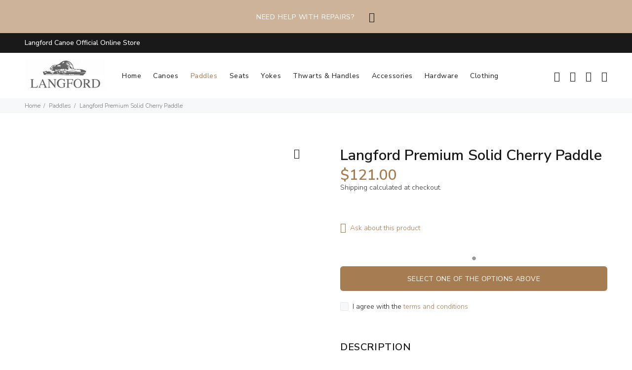

--- FILE ---
content_type: text/html; charset=utf-8
request_url: https://buycanoeparts.com/collections/paddles/products/langford-premium-solid-cherry-paddle
body_size: 29304
content:
<!DOCTYPE html>
<html class="no-js" lang="en">
<head>
  <meta charset="utf-8">
  <meta name="viewport" content="width=device-width,initial-scale=1">
  <meta name="theme-color" content="#a67c52">
  <meta name="keywords" content="Shopify Template">
  <link rel="canonical" href="/products/langford-premium-solid-cherry-paddle">
  <link rel="shortcut icon" href="/cdn/shop/files/langfordcanoe_favicon_32x32.png" type="image/png">
  <title>Langford Premium Solid Cherry Paddle – Langford Canoe Online Store</title>
  <meta name="description" content="Beautiful look, great feel, perfect balance. That's what this Langford paddle delivers. MEASURING CANOE PADDLE LENGTHThere are many ways to select the paddle length that’s right for you depending on your height, water conditions (open lakes vs shallow rivers), strength and personal preference. A general rule of thumb i">
  <meta property="og:site_name" content="Langford Canoe Online Store">
  <meta property="og:url" content="https://buycanoeparts.com/products/langford-premium-solid-cherry-paddle">
  <meta property="og:title" content="Langford Premium Solid Cherry Paddle">
  <meta property="og:type" content="product">
  <meta property="og:description" content="Beautiful look, great feel, perfect balance. That's what this Langford paddle delivers. MEASURING CANOE PADDLE LENGTHThere are many ways to select the paddle length that’s right for you depending on your height, water conditions (open lakes vs shallow rivers), strength and personal preference. A general rule of thumb i">
  <meta property="og:price:amount" content="113.00">
  <meta property="og:price:currency" content="USD">
  <meta property="og:image" content="https://buycanoeparts.com/cdn/shop/products/paddle_80th_1200x1200.jpg">
  <meta property="og:image" content="https://buycanoeparts.com/cdn/shop/products/paddle_langford_2_1200x1200.jpg">
  <meta property="og:image" content="https://buycanoeparts.com/cdn/shop/products/Langford_paddle_1200x1200.jpg">
  <meta property="og:image:secure_url" content="https://buycanoeparts.com/cdn/shop/products/paddle_80th_1200x1200.jpg">
  <meta property="og:image:secure_url" content="https://buycanoeparts.com/cdn/shop/products/paddle_langford_2_1200x1200.jpg">
  <meta property="og:image:secure_url" content="https://buycanoeparts.com/cdn/shop/products/Langford_paddle_1200x1200.jpg">
  <meta name="twitter:card" content="summary_large_image">
  <meta name="twitter:title" content="Langford Premium Solid Cherry Paddle">
  <meta name="twitter:description" content="Beautiful look, great feel, perfect balance. That's what this Langford paddle delivers. MEASURING CANOE PADDLE LENGTHThere are many ways to select the paddle length that’s right for you depending on your height, water conditions (open lakes vs shallow rivers), strength and personal preference. A general rule of thumb i">
  <link href="https://fonts.googleapis.com/css?family=Nunito%20Sans:100,200,300,400,500,600,700,800,900" rel="stylesheet" defer>
  <link href="/cdn/shop/t/2/assets/theme.css" rel="stylesheet" type="text/css" media="all">
  <script src="/cdn/shop/t/2/assets/jquery.min.js" defer></script>
  <script>
  window.performance && window.performance.mark && window.performance.mark('shopify.content_for_header.start');
  </script>
  <meta id="shopify-digital-wallet" name="shopify-digital-wallet" content="/50576654508/digital_wallets/dialog">
  <meta name="shopify-checkout-api-token" content="b08fb429164bf9924bb6ea62b3c7f392">
  <meta id="in-context-paypal-metadata" data-shop-id="50576654508" data-venmo-supported="false" data-environment="production" data-locale="en_US" data-paypal-v4="true" data-currency="USD">
  <link rel="alternate" type="application/json+oembed" href="/products/langford-premium-solid-cherry-paddle.oembed">
  <script async="async" src="/checkouts/internal/preloads.js?permanent-domain=langford-canoe-online-shop.myshopify.com&locale=en-US"></script>
  <script async="async" src="https://shop.app/checkouts/internal/preloads.js?permanent-domain=langford-canoe-online-shop.myshopify.com&locale=en-US" crossorigin="anonymous"></script>
  <script id="apple-pay-shop-capabilities" type="application/json">
  {"shopId":50576654508,"countryCode":"CA","currencyCode":"USD","merchantCapabilities":["supports3DS"],"merchantId":"gid:\/\/shopify\/Shop\/50576654508","merchantName":"Langford Canoe Online Store","requiredBillingContactFields":["postalAddress","email","phone"],"requiredShippingContactFields":["postalAddress","email","phone"],"shippingType":"shipping","supportedNetworks":["visa","masterCard","amex","discover","interac","jcb"],"total":{"type":"pending","label":"Langford Canoe Online Store","amount":"1.00"},"shopifyPaymentsEnabled":true,"supportsSubscriptions":true}
  </script>
  <script id="shopify-features" type="application/json">
  {"accessToken":"b08fb429164bf9924bb6ea62b3c7f392","betas":["rich-media-storefront-analytics"],"domain":"buycanoeparts.com","predictiveSearch":true,"shopId":50576654508,"smart_payment_buttons_url":"https:\/\/buycanoeparts.com\/cdn\/shopifycloud\/payment-sheet\/assets\/latest\/spb.en.js","dynamic_checkout_cart_url":"https:\/\/buycanoeparts.com\/cdn\/shopifycloud\/payment-sheet\/assets\/latest\/dynamic-checkout-cart.en.js","dynamic_checkout_cart_button_sizes":{"maxWidth":500,"minWidth":140},"locale":"en","flg4ff40b22":false}
  </script>
  <script>
  var Shopify = Shopify || {};
  Shopify.shop = "langford-canoe-online-shop.myshopify.com";
  Shopify.locale = "en";
  Shopify.currency = {"active":"USD","rate":"0.75122082"};
  Shopify.country = "US";
  Shopify.theme = {"name":"shopify-buycanoeparts\/main","id":132755849388,"theme_store_id":null,"role":"main"};
  Shopify.theme.handle = "null";
  Shopify.theme.style = {"id":null,"handle":null};
  Shopify.cdnHost = "buycanoeparts.com/cdn";
  Shopify.routes = Shopify.routes || {};
  Shopify.routes.root = "/";
  </script>
  <script type="module">
  !function(o){(o.Shopify=o.Shopify||{}).modules=!0}(window);
  </script>
  <script>
  !function(o){function n(){var o=[];function n(){o.push(Array.prototype.slice.apply(arguments))}return n.q=o,n}var t=o.Shopify=o.Shopify||{};t.loadFeatures=n(),t.autoloadFeatures=n()}(window);
  </script>
  
  <script>
  window.Shopify = window.Shopify || {};
  if (!window.Shopify.featureAssets) window.Shopify.featureAssets = {};
  window.Shopify.featureAssets['shop-js'] = {"pay-button":["modules/client.pay-button_881600db.en.esm.js","modules/chunk.common_a2b92f31.esm.js"],"init-shop-email-lookup-coordinator":["modules/client.init-shop-email-lookup-coordinator_9ab6db1e.en.esm.js","modules/chunk.common_a2b92f31.esm.js"],"init-shop-user-avatar":["modules/client.init-shop-user-avatar_fdcfa5f5.en.esm.js","modules/chunk.common_a2b92f31.esm.js"],"init-customer-accounts-sign-up":["modules/client.init-customer-accounts-sign-up_e293f120.en.esm.js","modules/chunk.common_a2b92f31.esm.js"],"init-customer-accounts":["modules/client.init-customer-accounts_754a9139.en.esm.js","modules/chunk.common_a2b92f31.esm.js"],"init-shop-for-new-customer-accounts":["modules/client.init-shop-for-new-customer-accounts_a9bd0e7b.en.esm.js","modules/chunk.common_a2b92f31.esm.js"],"shop-pay-payment-request":["modules/client.shop-pay-payment-request_a8b33c31.en.esm.js","modules/chunk.common_a2b92f31.esm.js","modules/chunk.shop-pay_85031764.esm.js"],"login-button":["modules/client.login-button_d24d01e9.en.esm.js","modules/chunk.common_a2b92f31.esm.js"],"discount-app":["modules/client.discount-app_a38f43ab.en.esm.js","modules/chunk.common_a2b92f31.esm.js"],"payment-terms":["modules/client.payment-terms_c31d4ed3.en.esm.js","modules/chunk.common_a2b92f31.esm.js"]};
  </script>
  <script>
  (function() {
  function asyncLoad() {
    var urls = ["\/\/productreviews.shopifycdn.com\/embed\/loader.js?shop=langford-canoe-online-shop.myshopify.com","https:\/\/files-shpf.mageworx.com\/productoptions\/source.js?mw_productoptions_t=1690227368\u0026shop=langford-canoe-online-shop.myshopify.com","https:\/\/cdn.shopify.com\/s\/files\/1\/0505\/7665\/4508\/t\/2\/assets\/globorequestforquote_init.js?shop=langford-canoe-online-shop.myshopify.com"];
    for (var i = 0; i < urls.length; i++) {
      var s = document.createElement('script');
      s.type = 'text/javascript';
      s.async = true;
      s.src = urls[i];
      var x = document.getElementsByTagName('script')[0];
      x.parentNode.insertBefore(s, x);
    }
  };
  if(window.attachEvent) {
    window.attachEvent('onload', asyncLoad);
  } else {
    window.addEventListener('load', asyncLoad, false);
  }
  })();
  </script>
  <script id="__st">
  var __st={"a":50576654508,"offset":-18000,"reqid":"b8b2c0d9-e638-4d69-99a0-4cc944a2ccd4","pageurl":"buycanoeparts.com\/collections\/paddles\/products\/langford-premium-solid-cherry-paddle","u":"712bf398fbfd","p":"product","rtyp":"product","rid":6021678497964};
  </script>
  
  <script>
  !function(o){o.addEventListener("DOMContentLoaded",function(){window.Shopify=window.Shopify||{},window.Shopify.recaptchaV3=window.Shopify.recaptchaV3||{siteKey:"6LeHG2ApAAAAAO4rPaDW-qVpPKPOBfjbCpzJB9ey"};var t=['form[action*="/contact"] input[name="form_type"][value="contact"]','form[action*="/comments"] input[name="form_type"][value="new_comment"]','form[action*="/account"] input[name="form_type"][value="customer_login"]','form[action*="/account"] input[name="form_type"][value="recover_customer_password"]','form[action*="/account"] input[name="form_type"][value="create_customer"]','form[action*="/contact"] input[name="form_type"][value="customer"]'].join(",");function n(e){e=e.target;null==e||null!=(e=function e(t,n){if(null==t.parentElement)return null;if("FORM"!=t.parentElement.tagName)return e(t.parentElement,n);for(var o=t.parentElement.action,r=0;r<n.length;r++)if(-1!==o.indexOf(n[r]))return t.parentElement;return null}(e,["/contact","/comments","/account"]))&&null!=e.querySelector(t)&&((e=o.createElement("script")).setAttribute("src","https://cdn.shopify.com/shopifycloud/storefront-recaptcha-v3/v0.6/index.js"),o.body.appendChild(e),o.removeEventListener("focus",n,!0),o.removeEventListener("change",n,!0),o.removeEventListener("click",n,!0))}o.addEventListener("click",n,!0),o.addEventListener("change",n,!0),o.addEventListener("focus",n,!0)})}(document);
  </script>
  <script integrity="sha256-h4dvokWvGcvRSqiG7VnGqoonxF0k3NeoHPLSMjUGIz4=" data-source-attribution="shopify.loadfeatures" defer src="/cdn/shopifycloud/shopify/assets/storefront/load_feature-87876fa245af19cbd14aa886ed59c6aa8a27c45d24dcd7a81cf2d2323506233e.js" crossorigin="anonymous"></script>
  <script crossorigin="anonymous" defer src="/cdn/shopifycloud/shopify/assets/shopify_pay/storefront-a2d444786d996da5634fbbaeeffe6104ee672440dfa6cdcaebfb27dceaaf9c0f.js"></script>
  <script integrity="sha256-HAs5a9TQVLlKuuHrahvWuke+s1UlxXohfHeoYv8G2D8=" data-source-attribution="shopify.dynamic-checkout" defer src="/cdn/shopifycloud/shopify/assets/storefront/features-1c0b396bd4d054b94abae1eb6a1bd6ba47beb35525c57a217c77a862ff06d83f.js" crossorigin="anonymous"></script>
  <script id="sections-script" data-sections="promo-fixed" defer src="/cdn/shop/t/7/compiled_assets/scripts.js"></script>
  <style id="shopify-dynamic-checkout">
  .shopify-payment-button__button--hidden {
  visibility: hidden;
  }

  .shopify-payment-button__button {
  border-radius: 4px;
  border: none;
  box-shadow: 0 0 0 0 transparent;
  color: white;
  cursor: pointer;
  display: block;
  font-size: 1em;
  font-weight: 500;
  line-height: 1;
  text-align: center;
  width: 100%;
  transition: background 0.2s ease-in-out;
  }

  .shopify-payment-button__button[disabled] {
  opacity: 0.6;
  cursor: default;
  }

  .shopify-payment-button__button--unbranded {
  background-color: #1990c6;
  padding: 1em 2em;
  }

  .shopify-payment-button__button--unbranded:hover:not([disabled]) {
  background-color: #136f99;
  }

  .shopify-payment-button__more-options {
  background: transparent;
  border: 0 none;
  cursor: pointer;
  display: block;
  font-size: 1em;
  margin-top: 1em;
  text-align: center;
  width: 100%;
  }

  .shopify-payment-button__more-options:hover:not([disabled]) {
  text-decoration: underline;
  }

  .shopify-payment-button__more-options[disabled] {
  opacity: 0.6;
  cursor: not-allowed;
  }

  .shopify-payment-button__button--branded {
  display: flex;
  flex-direction: column;
  min-height: 44px;
  position: relative;
  z-index: 1;
  }

  .shopify-payment-button__button--branded .shopify-cleanslate {
  flex: 1 !important;
  display: flex !important;
  flex-direction: column !important;
  }

  .shopify-payment-button__button.button.loading {
  position: relative;
  color: transparent;
  }

  .shopify-payment-button__button.button.loading > .loading-overlay__spinner {
  top: 50%;
  left: 50%;
  transform: translate(-50%, -50%);
  position: absolute;
  height: 100%;
  display: flex;
  align-items: center;
  }

  .shopify-payment-button__button.button.loading > .loading-overlay__spinner .spinner {
  width: -moz-fit-content;
  width: fit-content;
  }

  .button.loading > .loading-overlay__spinner .path {
  stroke: white;
  }

  .shopify-payment-button__button .loading-overlay__spinner {
  width: 1.8rem;
  display: inline-block;
  }

  .shopify-payment-button__button .spinner {
  animation: shopify-rotator 1.4s linear infinite;
  }

  @keyframes shopify-rotator {
  0% {
    transform: rotate(0deg);
  }
  100% {
    transform: rotate(270deg);
  }
  }

  .shopify-payment-button__button .path {
  stroke-dasharray: 280;
  stroke-dashoffset: 0;
  transform-origin: center;
  stroke: rgb(18,18,18);
  animation: shopify-dash 1.4s ease-in-out infinite;
  }

  @media screen and (forced-colors: active) {
  .shopify-payment-button__button .path{
    stroke: CanvasText;
  }
  }

  @keyframes shopify-dash {
  0% {
    stroke-dashoffset: 280;
  }
  50% {
    stroke-dashoffset: 75;
    transform: rotate(135deg);
  }
  100% {
    stroke-dashoffset: 280;
    transform: rotate(450deg);
  }
  }
  </style>
  <style id="shopify-dynamic-checkout-cart">
  @media screen and (min-width: 750px) {
  #dynamic-checkout-cart {
    min-height: 50px;
  }
  }

  @media screen and (max-width: 750px) {
  #dynamic-checkout-cart {
    min-height: 180px;
  }
  }
  </style>
  <script>
  window.performance && window.performance.mark && window.performance.mark('shopify.content_for_header.end');
  </script>
  <style>
    [data-rating="0.0"]{
      display:none !important;
    }
  </style>
  <script type="text/javascript" src="/cdn/shop/t/7/assets/globorequestforquote_params.js"></script>
  <script type="text/javascript">
    var GRFQConfigs = GRFQConfigs || {};
    GRFQConfigs.customer = {
        'id': '',
        'email': '',
        'name': ''
    };
    GRFQConfigs.pageempty = "Your quote is currently empty."
    GRFQConfigs.product = {"id":6021678497964,"title":"Langford Premium Solid Cherry Paddle","handle":"langford-premium-solid-cherry-paddle","description":"\u003cmeta charset=\"utf-8\"\u003e\n\u003cp\u003eBeautiful look, great feel, perfect balance. That's what this Langford paddle delivers.\u003c\/p\u003e\n\u003cp\u003e\u003cstrong\u003eMEASURING CANOE PADDLE LENGTH\u003c\/strong\u003e\u003cbr\u003eThere are many ways to select the paddle length that’s right for you depending on your height, water conditions (open lakes vs shallow rivers), strength and personal preference. A general rule of thumb is to measure the distance from the top of your foot standing up to somewhere between your throat and nose.\u003c\/p\u003e\n\u003cp\u003e\u003cstrong\u003eSELECTING THE RIGHT CANOE PADDLE BLADE SHAPE\u003c\/strong\u003e\u003cbr\u003eOur canoe paddles come in a beaver tail or otter tail shape. The beaver tail is wider and pulls more water ideal for paddling against the wind or covering larger distances. The otter tail blade is narrower or sleeker for easier water strokes—which comes at the cost of power given less blade area.\u003c\/p\u003e\n\u003cp\u003e\u003cstrong\u003eSELECTING THE RIGHT CANOE PADDLE MATERIAL\u003c\/strong\u003e\u003cbr\u003eOur canoe paddles come three types of wood. Poplar is very white in colour and a popular entry level affordable option. Ash is more cream in colour (compared to poplar), strong and heavier making it a good mid-range choice. Cherry is a premium wood, reddish in colour that’s strong yet light. The different designs will not affect performance but may result in differing colour contrasts depending on the wood selected.\u003c\/p\u003e\n\u003cp\u003e\u003cstrong\u003eTHE IDEAL SCENARIO\u003c\/strong\u003e\u003cbr\u003eMany paddlers have a selection of paddles to suit individual conditions and to guard against loss of damage. You certainly don’t want to find yourself \"up a creek without a paddle\" as they say. So try and balance out a paddle you may wish to use for general conditions and a back-up for those less likely scenarios.\u003c\/p\u003e","published_at":"2020-10-29T15:52:54-04:00","created_at":"2020-10-29T15:52:54-04:00","vendor":"Langford Canoe Online Store","type":"Paddles","tags":["Canoe Paddles"],"price":11300,"price_min":11300,"price_max":12100,"available":true,"price_varies":true,"compare_at_price":null,"compare_at_price_min":0,"compare_at_price_max":0,"compare_at_price_varies":false,"variants":[{"id":37387327668396,"title":"54\"","option1":"54\"","option2":null,"option3":null,"sku":"","requires_shipping":true,"taxable":true,"featured_image":null,"available":true,"name":"Langford Premium Solid Cherry Paddle - 54\"","public_title":"54\"","options":["54\""],"price":12100,"weight":700,"compare_at_price":null,"inventory_management":"shopify","barcode":"","requires_selling_plan":false,"selling_plan_allocations":[]},{"id":37387327701164,"title":"56\"","option1":"56\"","option2":null,"option3":null,"sku":"","requires_shipping":true,"taxable":true,"featured_image":null,"available":true,"name":"Langford Premium Solid Cherry Paddle - 56\"","public_title":"56\"","options":["56\""],"price":12100,"weight":700,"compare_at_price":null,"inventory_management":"shopify","barcode":"","requires_selling_plan":false,"selling_plan_allocations":[]},{"id":37387327733932,"title":"58\"","option1":"58\"","option2":null,"option3":null,"sku":"","requires_shipping":true,"taxable":true,"featured_image":null,"available":true,"name":"Langford Premium Solid Cherry Paddle - 58\"","public_title":"58\"","options":["58\""],"price":12100,"weight":700,"compare_at_price":null,"inventory_management":"shopify","barcode":"","requires_selling_plan":false,"selling_plan_allocations":[]},{"id":37387327766700,"title":"60\"","option1":"60\"","option2":null,"option3":null,"sku":"","requires_shipping":true,"taxable":true,"featured_image":null,"available":false,"name":"Langford Premium Solid Cherry Paddle - 60\"","public_title":"60\"","options":["60\""],"price":12100,"weight":700,"compare_at_price":null,"inventory_management":"shopify","barcode":"","requires_selling_plan":false,"selling_plan_allocations":[]},{"id":37387327799468,"title":"62\"","option1":"62\"","option2":null,"option3":null,"sku":"","requires_shipping":true,"taxable":true,"featured_image":null,"available":false,"name":"Langford Premium Solid Cherry Paddle - 62\"","public_title":"62\"","options":["62\""],"price":11300,"weight":700,"compare_at_price":null,"inventory_management":"shopify","barcode":"","requires_selling_plan":false,"selling_plan_allocations":[]}],"images":["\/\/buycanoeparts.com\/cdn\/shop\/products\/paddle_80th.jpg","\/\/buycanoeparts.com\/cdn\/shop\/products\/paddle_langford_2.jpg","\/\/buycanoeparts.com\/cdn\/shop\/products\/Langford_paddle.jpg","\/\/buycanoeparts.com\/cdn\/shop\/products\/paddle_langford_3.jpg","\/\/buycanoeparts.com\/cdn\/shop\/products\/paddle_langford_5.jpg","\/\/buycanoeparts.com\/cdn\/shop\/products\/PaddleCombo_a6f952e9-8b21-4418-9f7f-371de87fdbe2.jpg"],"featured_image":"\/\/buycanoeparts.com\/cdn\/shop\/products\/paddle_80th.jpg","options":["Size"],"media":[{"alt":null,"id":14554205323436,"position":1,"preview_image":{"aspect_ratio":1.5,"height":1333,"width":2000,"src":"\/\/buycanoeparts.com\/cdn\/shop\/products\/paddle_80th.jpg"},"aspect_ratio":1.5,"height":1333,"media_type":"image","src":"\/\/buycanoeparts.com\/cdn\/shop\/products\/paddle_80th.jpg","width":2000},{"alt":null,"id":14554215809196,"position":2,"preview_image":{"aspect_ratio":1.5,"height":1333,"width":2000,"src":"\/\/buycanoeparts.com\/cdn\/shop\/products\/paddle_langford_2.jpg"},"aspect_ratio":1.5,"height":1333,"media_type":"image","src":"\/\/buycanoeparts.com\/cdn\/shop\/products\/paddle_langford_2.jpg","width":2000},{"alt":null,"id":14728448245932,"position":3,"preview_image":{"aspect_ratio":1.5,"height":1000,"width":1500,"src":"\/\/buycanoeparts.com\/cdn\/shop\/products\/Langford_paddle.jpg"},"aspect_ratio":1.5,"height":1000,"media_type":"image","src":"\/\/buycanoeparts.com\/cdn\/shop\/products\/Langford_paddle.jpg","width":1500},{"alt":null,"id":14554215841964,"position":4,"preview_image":{"aspect_ratio":1.5,"height":1333,"width":2000,"src":"\/\/buycanoeparts.com\/cdn\/shop\/products\/paddle_langford_3.jpg"},"aspect_ratio":1.5,"height":1333,"media_type":"image","src":"\/\/buycanoeparts.com\/cdn\/shop\/products\/paddle_langford_3.jpg","width":2000},{"alt":null,"id":14729338519724,"position":5,"preview_image":{"aspect_ratio":1.5,"height":1333,"width":2000,"src":"\/\/buycanoeparts.com\/cdn\/shop\/products\/paddle_langford_5.jpg"},"aspect_ratio":1.5,"height":1333,"media_type":"image","src":"\/\/buycanoeparts.com\/cdn\/shop\/products\/paddle_langford_5.jpg","width":2000},{"alt":null,"id":14733692403884,"position":6,"preview_image":{"aspect_ratio":1.5,"height":1333,"width":2000,"src":"\/\/buycanoeparts.com\/cdn\/shop\/products\/PaddleCombo_a6f952e9-8b21-4418-9f7f-371de87fdbe2.jpg"},"aspect_ratio":1.5,"height":1333,"media_type":"image","src":"\/\/buycanoeparts.com\/cdn\/shop\/products\/PaddleCombo_a6f952e9-8b21-4418-9f7f-371de87fdbe2.jpg","width":2000}],"requires_selling_plan":false,"selling_plan_groups":[],"content":"\u003cmeta charset=\"utf-8\"\u003e\n\u003cp\u003eBeautiful look, great feel, perfect balance. That's what this Langford paddle delivers.\u003c\/p\u003e\n\u003cp\u003e\u003cstrong\u003eMEASURING CANOE PADDLE LENGTH\u003c\/strong\u003e\u003cbr\u003eThere are many ways to select the paddle length that’s right for you depending on your height, water conditions (open lakes vs shallow rivers), strength and personal preference. A general rule of thumb is to measure the distance from the top of your foot standing up to somewhere between your throat and nose.\u003c\/p\u003e\n\u003cp\u003e\u003cstrong\u003eSELECTING THE RIGHT CANOE PADDLE BLADE SHAPE\u003c\/strong\u003e\u003cbr\u003eOur canoe paddles come in a beaver tail or otter tail shape. The beaver tail is wider and pulls more water ideal for paddling against the wind or covering larger distances. The otter tail blade is narrower or sleeker for easier water strokes—which comes at the cost of power given less blade area.\u003c\/p\u003e\n\u003cp\u003e\u003cstrong\u003eSELECTING THE RIGHT CANOE PADDLE MATERIAL\u003c\/strong\u003e\u003cbr\u003eOur canoe paddles come three types of wood. Poplar is very white in colour and a popular entry level affordable option. Ash is more cream in colour (compared to poplar), strong and heavier making it a good mid-range choice. Cherry is a premium wood, reddish in colour that’s strong yet light. The different designs will not affect performance but may result in differing colour contrasts depending on the wood selected.\u003c\/p\u003e\n\u003cp\u003e\u003cstrong\u003eTHE IDEAL SCENARIO\u003c\/strong\u003e\u003cbr\u003eMany paddlers have a selection of paddles to suit individual conditions and to guard against loss of damage. You certainly don’t want to find yourself \"up a creek without a paddle\" as they say. So try and balance out a paddle you may wish to use for general conditions and a back-up for those less likely scenarios.\u003c\/p\u003e"};
            GRFQConfigs.product.selected_or_first_available_variant = {"id":37387327668396,"title":"54\"","option1":"54\"","option2":null,"option3":null,"sku":"","requires_shipping":true,"taxable":true,"featured_image":null,"available":true,"name":"Langford Premium Solid Cherry Paddle - 54\"","public_title":"54\"","options":["54\""],"price":12100,"weight":700,"compare_at_price":null,"inventory_management":"shopify","barcode":"","requires_selling_plan":false,"selling_plan_allocations":[]}        
  </script>
  <script type="text/javascript" src="/cdn/shop/t/7/assets/globorequestforquote.js" defer></script>
  <script>

        if(typeof GRFQConfigs.product['collection'] === 'undefined') 
            GRFQConfigs.product['collection'] = []; 
        GRFQConfigs.product['collection'].push('234971201708'); 
  </script>
  <script>

        if(typeof GRFQConfigs.product['collection'] === 'undefined') 
            GRFQConfigs.product['collection'] = []; 
        GRFQConfigs.product['collection'].push('232219181228'); 
  </script>
  <script>

        if(typeof GRFQConfigs.product['collection'] === 'undefined') 
            GRFQConfigs.product['collection'] = []; 
        GRFQConfigs.product['collection'].push('241637458092'); 
  </script>
  <link href="/cdn/shop/t/7/assets/globorequestforquote.css" rel="stylesheet" type="text/css" media="all">
  <style>
    .rfq-btn{
        background: ;
        color: ;
        font-size: px;
    }
  </style>
  <link href="https://monorail-edge.shopifysvc.com" rel="dns-prefetch">
  <script>
  (function(){if ("sendBeacon" in navigator && "performance" in window) {var session_token = document.cookie.match(/_shopify_s=([^;]*)/);function handle_abandonment_event(e) {var entries = performance.getEntries().filter(function(entry) {return /monorail-edge.shopifysvc.com/.test(entry.name);});if (!window.abandonment_tracked && entries.length === 0) {window.abandonment_tracked = true;var currentMs = Date.now();var navigation_start = performance.timing.navigationStart;var payload = {shop_id: 50576654508,url: window.location.href,navigation_start,duration: currentMs - navigation_start,session_token: session_token && session_token.length === 2 ? session_token[1] : "",page_type: "product"};window.navigator.sendBeacon("https://monorail-edge.shopifysvc.com/v1/produce", JSON.stringify({schema_id: "online_store_buyer_site_abandonment/1.1",payload: payload,metadata: {event_created_at_ms: currentMs,event_sent_at_ms: currentMs}}));}}window.addEventListener('pagehide', handle_abandonment_event);}}());
  </script>
  <script id="web-pixels-manager-setup">
  (function e(e,n,a,t,r){var o="function"==typeof BigInt&&-1!==BigInt.toString().indexOf("[native code]")?"modern":"legacy";window.Shopify=window.Shopify||{};var i=window.Shopify;i.analytics=i.analytics||{};var s=i.analytics;s.replayQueue=[],s.publish=function(e,n,a){return s.replayQueue.push([e,n,a]),!0};try{self.performance.mark("wpm:start")}catch(e){}var l=[a,"/wpm","/b",r,o.substring(0,1),".js"].join("");!function(e){var n=e.src,a=e.async,t=void 0===a||a,r=e.onload,o=e.onerror,i=document.createElement("script"),s=document.head,l=document.body;i.async=t,i.src=n,r&&i.addEventListener("load",r),o&&i.addEventListener("error",o),s?s.appendChild(i):l?l.appendChild(i):console.error("Did not find a head or body element to append the script")}({src:l,async:!0,onload:function(){var a=window.webPixelsManager.init(e);n(a);var t=window.Shopify.analytics;t.replayQueue.forEach((function(e){var n=e[0],t=e[1],r=e[2];a.publishCustomEvent(n,t,r)})),t.replayQueue=[],t.publish=a.publishCustomEvent,t.visitor=a.visitor},onerror:function(){var n=e.storefrontBaseUrl.replace(/\/$/,""),a="".concat(n,"/.well-known/shopify/monorail/unstable/produce_batch"),r=JSON.stringify({metadata:{event_sent_at_ms:(new Date).getTime()},events:[{schema_id:"web_pixels_manager_load/2.0",payload:{version:t||"latest",page_url:self.location.href,status:"failed",error_msg:"".concat(l," has failed to load")},metadata:{event_created_at_ms:(new Date).getTime()}}]});try{if(self.navigator.sendBeacon.bind(self.navigator)(a,r))return!0}catch(e){}var o=new XMLHttpRequest;try{return o.open("POST",a,!0),o.setRequestHeader("Content-Type","text/plain"),o.send(r),!0}catch(e){console&&console.warn&&console.warn("[Web Pixels Manager] Got an unhandled error while logging a load error.")}return!1}})})({shopId: 50576654508,storefrontBaseUrl: "https://buycanoeparts.com",cdnBaseUrl: "https://buycanoeparts.com/cdn",surface: "storefront-renderer",enabledBetaFlags: [],webPixelsConfigList: [{"id":"shopify-app-pixel","configuration":"{}","eventPayloadVersion":"v1","runtimeContext":"STRICT","scriptVersion":"0575","apiClientId":"shopify-pixel","type":"APP","purposes":["ANALYTICS"]},{"id":"shopify-custom-pixel","eventPayloadVersion":"v1","runtimeContext":"LAX","scriptVersion":"0575","apiClientId":"shopify-pixel","type":"CUSTOM","purposes":["ANALYTICS"]}],initData: {"cart":null,"checkout":null,"customer":null,"productVariants":[{"id":"37387327668396","image":{"src":"\/\/buycanoeparts.com\/cdn\/shop\/products\/paddle_80th.jpg"},"price":{"amount":121.0,"currencyCode":"USD"},"product":{"id":"6021678497964","title":"Langford Premium Solid Cherry Paddle","untranslatedTitle":"Langford Premium Solid Cherry Paddle","url":"\/products\/langford-premium-solid-cherry-paddle","vendor":"Langford Canoe Online Store","type":"Paddles"},"sku":"","title":"54\"","untranslatedTitle":"54\""},{"id":"37387327701164","image":{"src":"\/\/buycanoeparts.com\/cdn\/shop\/products\/paddle_80th.jpg"},"price":{"amount":121.0,"currencyCode":"USD"},"product":{"id":"6021678497964","title":"Langford Premium Solid Cherry Paddle","untranslatedTitle":"Langford Premium Solid Cherry Paddle","url":"\/products\/langford-premium-solid-cherry-paddle","vendor":"Langford Canoe Online Store","type":"Paddles"},"sku":"","title":"56\"","untranslatedTitle":"56\""},{"id":"37387327733932","image":{"src":"\/\/buycanoeparts.com\/cdn\/shop\/products\/paddle_80th.jpg"},"price":{"amount":121.0,"currencyCode":"USD"},"product":{"id":"6021678497964","title":"Langford Premium Solid Cherry Paddle","untranslatedTitle":"Langford Premium Solid Cherry Paddle","url":"\/products\/langford-premium-solid-cherry-paddle","vendor":"Langford Canoe Online Store","type":"Paddles"},"sku":"","title":"58\"","untranslatedTitle":"58\""},{"id":"37387327766700","image":{"src":"\/\/buycanoeparts.com\/cdn\/shop\/products\/paddle_80th.jpg"},"price":{"amount":121.0,"currencyCode":"USD"},"product":{"id":"6021678497964","title":"Langford Premium Solid Cherry Paddle","untranslatedTitle":"Langford Premium Solid Cherry Paddle","url":"\/products\/langford-premium-solid-cherry-paddle","vendor":"Langford Canoe Online Store","type":"Paddles"},"sku":"","title":"60\"","untranslatedTitle":"60\""},{"id":"37387327799468","image":{"src":"\/\/buycanoeparts.com\/cdn\/shop\/products\/paddle_80th.jpg"},"price":{"amount":113.0,"currencyCode":"USD"},"product":{"id":"6021678497964","title":"Langford Premium Solid Cherry Paddle","untranslatedTitle":"Langford Premium Solid Cherry Paddle","url":"\/products\/langford-premium-solid-cherry-paddle","vendor":"Langford Canoe Online Store","type":"Paddles"},"sku":"","title":"62\"","untranslatedTitle":"62\""}]},},function pageEvents(webPixelsManagerAPI) {webPixelsManagerAPI.publish("page_viewed");webPixelsManagerAPI.publish("product_viewed", {"productVariant":{"id":"37387327668396","image":{"src":"\/\/buycanoeparts.com\/cdn\/shop\/products\/paddle_80th.jpg"},"price":{"amount":121.0,"currencyCode":"USD"},"product":{"id":"6021678497964","title":"Langford Premium Solid Cherry Paddle","untranslatedTitle":"Langford Premium Solid Cherry Paddle","url":"\/products\/langford-premium-solid-cherry-paddle","vendor":"Langford Canoe Online Store","type":"Paddles"},"sku":"","title":"54\"","untranslatedTitle":"54\""}});},"https://buycanoeparts.com/cdn","0.0.445","09be7fcfwb73c60f6p448fb3aema43d3ce0",);
  </script>
  <script>
  window.ShopifyAnalytics = window.ShopifyAnalytics || {};
  window.ShopifyAnalytics.meta = window.ShopifyAnalytics.meta || {};
  window.ShopifyAnalytics.meta.currency = 'USD';
  var meta = {"product":{"id":6021678497964,"gid":"gid:\/\/shopify\/Product\/6021678497964","vendor":"Langford Canoe Online Store","type":"Paddles","variants":[{"id":37387327668396,"price":12100,"name":"Langford Premium Solid Cherry Paddle - 54\"","public_title":"54\"","sku":""},{"id":37387327701164,"price":12100,"name":"Langford Premium Solid Cherry Paddle - 56\"","public_title":"56\"","sku":""},{"id":37387327733932,"price":12100,"name":"Langford Premium Solid Cherry Paddle - 58\"","public_title":"58\"","sku":""},{"id":37387327766700,"price":12100,"name":"Langford Premium Solid Cherry Paddle - 60\"","public_title":"60\"","sku":""},{"id":37387327799468,"price":11300,"name":"Langford Premium Solid Cherry Paddle - 62\"","public_title":"62\"","sku":""}]},"page":{"pageType":"product","resourceType":"product","resourceId":6021678497964}};
  for (var attr in meta) {
  window.ShopifyAnalytics.meta[attr] = meta[attr];
  }
  </script>
  
  <script class="analytics">
  (function () {
    var customDocumentWrite = function(content) {
      var jquery = null;

      if (window.jQuery) {
        jquery = window.jQuery;
      } else if (window.Checkout && window.Checkout.$) {
        jquery = window.Checkout.$;
      }

      if (jquery) {
        jquery('body').append(content);
      }
    };

    var hasLoggedConversion = function(token) {
      if (token) {
        return document.cookie.indexOf('loggedConversion=' + token) !== -1;
      }
      return false;
    }

    var setCookieIfConversion = function(token) {
      if (token) {
        var twoMonthsFromNow = new Date(Date.now());
        twoMonthsFromNow.setMonth(twoMonthsFromNow.getMonth() + 2);

        document.cookie = 'loggedConversion=' + token + '; expires=' + twoMonthsFromNow;
      }
    }

    var trekkie = window.ShopifyAnalytics.lib = window.trekkie = window.trekkie || [];
    if (trekkie.integrations) {
      return;
    }
    trekkie.methods = [
      'identify',
      'page',
      'ready',
      'track',
      'trackForm',
      'trackLink'
    ];
    trekkie.factory = function(method) {
      return function() {
        var args = Array.prototype.slice.call(arguments);
        args.unshift(method);
        trekkie.push(args);
        return trekkie;
      };
    };
    for (var i = 0; i < trekkie.methods.length; i++) {
      var key = trekkie.methods[i];
      trekkie[key] = trekkie.factory(key);
    }
    trekkie.load = function(config) {
      trekkie.config = config || {};
      trekkie.config.initialDocumentCookie = document.cookie;
      var first = document.getElementsByTagName('script')[0];
      var script = document.createElement('script');
      script.type = 'text/javascript';
      script.onerror = function(e) {
        var scriptFallback = document.createElement('script');
        scriptFallback.type = 'text/javascript';
        scriptFallback.onerror = function(error) {
                var Monorail = {
      produce: function produce(monorailDomain, schemaId, payload) {
        var currentMs = new Date().getTime();
        var event = {
          schema_id: schemaId,
          payload: payload,
          metadata: {
            event_created_at_ms: currentMs,
            event_sent_at_ms: currentMs
          }
        };
        return Monorail.sendRequest("https://" + monorailDomain + "/v1/produce", JSON.stringify(event));
      },
      sendRequest: function sendRequest(endpointUrl, payload) {
        // Try the sendBeacon API
        if (window && window.navigator && typeof window.navigator.sendBeacon === 'function' && typeof window.Blob === 'function' && !Monorail.isIos12()) {
          var blobData = new window.Blob([payload], {
            type: 'text/plain'
          });

          if (window.navigator.sendBeacon(endpointUrl, blobData)) {
            return true;
          } // sendBeacon was not successful

        } // XHR beacon

        var xhr = new XMLHttpRequest();

        try {
          xhr.open('POST', endpointUrl);
          xhr.setRequestHeader('Content-Type', 'text/plain');
          xhr.send(payload);
        } catch (e) {
          console.log(e);
        }

        return false;
      },
      isIos12: function isIos12() {
        return window.navigator.userAgent.lastIndexOf('iPhone; CPU iPhone OS 12_') !== -1 || window.navigator.userAgent.lastIndexOf('iPad; CPU OS 12_') !== -1;
      }
    };
    Monorail.produce('monorail-edge.shopifysvc.com',
      'trekkie_storefront_load_errors/1.1',
      {shop_id: 50576654508,
      theme_id: 132755849388,
      app_name: "storefront",
      context_url: window.location.href,
      source_url: "//buycanoeparts.com/cdn/s/trekkie.storefront.4cd2e3324844ec508679a5cd021150832227ceb5.min.js"});

        };
        scriptFallback.async = true;
        scriptFallback.src = '//buycanoeparts.com/cdn/s/trekkie.storefront.4cd2e3324844ec508679a5cd021150832227ceb5.min.js';
        first.parentNode.insertBefore(scriptFallback, first);
      };
      script.async = true;
      script.src = '//buycanoeparts.com/cdn/s/trekkie.storefront.4cd2e3324844ec508679a5cd021150832227ceb5.min.js';
      first.parentNode.insertBefore(script, first);
    };
    trekkie.load(
      {"Trekkie":{"appName":"storefront","development":false,"defaultAttributes":{"shopId":50576654508,"isMerchantRequest":null,"themeId":132755849388,"themeCityHash":"7081142504431312377","contentLanguage":"en","currency":"USD"},"isServerSideCookieWritingEnabled":true,"monorailRegion":"shop_domain"},"Session Attribution":{},"S2S":{"facebookCapiEnabled":false,"source":"trekkie-storefront-renderer"}}
    );

    var loaded = false;
    trekkie.ready(function() {
      if (loaded) return;
      loaded = true;

      window.ShopifyAnalytics.lib = window.trekkie;


      var originalDocumentWrite = document.write;
      document.write = customDocumentWrite;
      try { window.ShopifyAnalytics.merchantGoogleAnalytics.call(this); } catch(error) {};
      document.write = originalDocumentWrite;

      window.ShopifyAnalytics.lib.page(null,{"pageType":"product","resourceType":"product","resourceId":6021678497964});

      var match = window.location.pathname.match(/checkouts\/(.+)\/(thank_you|post_purchase)/)
      var token = match? match[1]: undefined;
      if (!hasLoggedConversion(token)) {
        setCookieIfConversion(token);
        window.ShopifyAnalytics.lib.track("Viewed Product",{"currency":"USD","variantId":37387327668396,"productId":6021678497964,"productGid":"gid:\/\/shopify\/Product\/6021678497964","name":"Langford Premium Solid Cherry Paddle - 54\"","price":"121.00","sku":"","brand":"Langford Canoe Online Store","variant":"54\"","category":"Paddles","nonInteraction":true});
      window.ShopifyAnalytics.lib.track("monorail:\/\/trekkie_storefront_viewed_product\/1.1",{"currency":"USD","variantId":37387327668396,"productId":6021678497964,"productGid":"gid:\/\/shopify\/Product\/6021678497964","name":"Langford Premium Solid Cherry Paddle - 54\"","price":"121.00","sku":"","brand":"Langford Canoe Online Store","variant":"54\"","category":"Paddles","nonInteraction":true,"referer":"https:\/\/buycanoeparts.com\/collections\/paddles\/products\/langford-premium-solid-cherry-paddle"});
      }
    });


        var eventsListenerScript = document.createElement('script');
        eventsListenerScript.async = true;
        eventsListenerScript.src = "//buycanoeparts.com/cdn/shopifycloud/shopify/assets/shop_events_listener-a7c63dba65ccddc484f77541dc8ca437e60e1e9e297fe1c3faebf6523a0ede9b.js";
        document.getElementsByTagName('head')[0].appendChild(eventsListenerScript);

  })();
  </script>
  <script class="boomerang">
  (function () {
  if (window.BOOMR && (window.BOOMR.version || window.BOOMR.snippetExecuted)) {
    return;
  }
  window.BOOMR = window.BOOMR || {};
  window.BOOMR.snippetStart = new Date().getTime();
  window.BOOMR.snippetExecuted = true;
  window.BOOMR.snippetVersion = 12;
  window.BOOMR.application = "storefront-renderer";
  window.BOOMR.themeName = "Wokiee";
  window.BOOMR.themeVersion = "1.9.1";
  window.BOOMR.shopId = 50576654508;
  window.BOOMR.themeId = 132755849388;
  window.BOOMR.renderRegion = "gcp-us-east1";
  window.BOOMR.url =
    "https://buycanoeparts.com/cdn/shopifycloud/boomerang/shopify-boomerang-1.0.0.min.js";
  var where = document.currentScript || document.getElementsByTagName("script")[0];
  var parentNode = where.parentNode;
  var promoted = false;
  var LOADER_TIMEOUT = 3000;
  function promote() {
    if (promoted) {
      return;
    }
    var script = document.createElement("script");
    script.id = "boomr-scr-as";
    script.src = window.BOOMR.url;
    script.async = true;
    parentNode.appendChild(script);
    promoted = true;
  }
  function iframeLoader(wasFallback) {
    promoted = true;
    var dom, bootstrap, iframe, iframeStyle;
    var doc = document;
    var win = window;
    window.BOOMR.snippetMethod = wasFallback ? "if" : "i";
    bootstrap = function(parent, scriptId) {
      var script = doc.createElement("script");
      script.id = scriptId || "boomr-if-as";
      script.src = window.BOOMR.url;
      BOOMR_lstart = new Date().getTime();
      parent = parent || doc.body;
      parent.appendChild(script);
    };
    if (!window.addEventListener && window.attachEvent && navigator.userAgent.match(/MSIE [67]./)) {
      window.BOOMR.snippetMethod = "s";
      bootstrap(parentNode, "boomr-async");
      return;
    }
    iframe = document.createElement("IFRAME");
    iframe.src = "about:blank";
    iframe.title = "";
    iframe.role = "presentation";
    iframe.loading = "eager";
    iframeStyle = (iframe.frameElement || iframe).style;
    iframeStyle.width = 0;
    iframeStyle.height = 0;
    iframeStyle.border = 0;
    iframeStyle.display = "none";
    parentNode.appendChild(iframe);
    try {
      win = iframe.contentWindow;
      doc = win.document.open();
    } catch (e) {
      dom = document.domain;
      iframe.src = "javascript:var d=document.open();d.domain='" + dom + "';void(0);";
      win = iframe.contentWindow;
      doc = win.document.open();
    }
    if (dom) {
      doc._boomrl = function() {
        this.domain = dom;
        bootstrap();
      };
      doc.write("<body onload='document._boomrl();'>  <ins data-ad-channel="b1abb8ba140ddacf357f0dd10203906a" data-biqdiq-init></ins>
");
    } else {
      win._boomrl = function() {
        bootstrap();
      };
      if (win.addEventListener) {
        win.addEventListener("load", win._boomrl, false);
      } else if (win.attachEvent) {
        win.attachEvent("onload", win._boomrl);
      }
    }
    doc.close();
  }
  var link = document.createElement("link");
  if (link.relList &&
    typeof link.relList.supports === "function" &&
    link.relList.supports("preload") &&
    ("as" in link)) {
    window.BOOMR.snippetMethod = "p";
    link.href = window.BOOMR.url;
    link.rel = "preload";
    link.as = "script";
    link.addEventListener("load", promote);
    link.addEventListener("error", function() {
      iframeLoader(true);
    });
    setTimeout(function() {
      if (!promoted) {
        iframeLoader(true);
      }
    }, LOADER_TIMEOUT);
    BOOMR_lstart = new Date().getTime();
    parentNode.appendChild(link);
  } else {
    iframeLoader(false);
  }
  function boomerangSaveLoadTime(e) {
    window.BOOMR_onload = (e && e.timeStamp) || new Date().getTime();
  }
  if (window.addEventListener) {
    window.addEventListener("load", boomerangSaveLoadTime, false);
  } else if (window.attachEvent) {
    window.attachEvent("onload", boomerangSaveLoadTime);
  }
  if (document.addEventListener) {
    document.addEventListener("onBoomerangLoaded", function(e) {
      e.detail.BOOMR.init({
        ResourceTiming: {
          enabled: true,
          trackedResourceTypes: ["script", "img", "css"]
        },
      });
      e.detail.BOOMR.t_end = new Date().getTime();
    });
  } else if (document.attachEvent) {
    document.attachEvent("onpropertychange", function(e) {
      if (!e) e=event;
      if (e.propertyName === "onBoomerangLoaded") {
        e.detail.BOOMR.init({
          ResourceTiming: {
            enabled: true,
            trackedResourceTypes: ["script", "img", "css"]
          },
        });
        e.detail.BOOMR.t_end = new Date().getTime();
      }
    });
  }
  })();
  </script>
  <style scoped="">
  .spr-container {
    padding: 24px;
    border-color: #ECECEC;}
  .spr-review, .spr-form {
    border-color: #ECECEC;
  }
  </style>
  <style>
  .mw-product-options .mw-init-spinner{width:100%;text-align:center}.mw-product-options .mw-init-spinner>div{width:18px;height:18px;background-color:#999;border-radius:100%;display:inline-block;-webkit-animation:sk-bouncedelay 1.4s infinite ease-in-out both;animation:sk-bouncedelay 1.4s infinite ease-in-out both}.mw-product-options .mw-init-spinner .bounce1{-webkit-animation-delay:-.32s;animation-delay:-.32s}.mw-product-options .mw-init-spinner .bounce2{-webkit-animation-delay:-.16s;animation-delay:-.16s}@-webkit-keyframes sk-bouncedelay{0%,100%,80%{-webkit-transform:scale(0)}40%{-webkit-transform:scale(1)}}@keyframes sk-bouncedelay{0%,100%,80%{-webkit-transform:scale(0);transform:scale(0)}40%{-webkit-transform:scale(1);transform:scale(1)}}
  </style>
  <style>

  #mwAddToCart {
        pointer-events: auto;
    cursor: auto;
  }
  </style>
</head>
<body class="pageproduct">
  <div id="shopify-section-show-helper" class="shopify-section"></div>
  <div id="shopify-section-header-template" class="shopify-section">
    <header class="desctop-menu-large small-header">
      <nav class="panel-menu mobile-main-menu">
        <ul>
          <li>
            <a href="/">Home</a>
          </li>
          <li>
            <a href="/collections/canoes">Canoes</a>
            <ul>
              <li>
                <a href="/pages/available-stock-canoes">Available Stock</a>
              </li>
              <li>
                <a href="/collections/classic-wood-canoes">Classic Wood</a>
              </li>
              <li>
                <a href="/collections/composite-canoes">Composite</a>
              </li>
              <li>
                <a href="/collections/clearance-canoes">Clearance</a>
              </li>
            </ul>
          </li>
          <li>
            <a href="/collections/paddles">Paddles</a>
            <ul>
              <li>
                <a href="/collections/canoe-paddles">Traditional Canoe Paddles</a>
              </li>
              <li>
                <a href="/collections/decorative-paddles">Decorative Canoe Paddles</a>
              </li>
            </ul>
          </li>
          <li>
            <a href="/collections/seats">Seats</a>
          </li>
          <li>
            <a href="/collections/yokes">Yokes</a>
          </li>
          <li>
            <a href="/collections/thwarts-handles">Thwarts & Handles</a>
          </li>
          <li>
            <a href="/collections/accessories">Accessories</a>
          </li>
          <li>
            <a href="/collections/hardware">Hardware</a>
          </li>
          <li>
            <a href="/collections/clothing">Clothing</a>
            <ul>
              <li>
                <a href="/collections/sweats">Sweats</a>
              </li>
              <li>
                <a href="/collections/t-shirts">T-Shirts</a>
              </li>
              <li>
                <a href="/collections/hats">Hats</a>
              </li>
            </ul>
          </li>
        </ul>
      </nav>
      <div class="tt-top-panel">
        <div class="container">
          <div class="tt-row" style="padding-top:24px;min-height:24px;">
            <div class="tt-description" style="font-size:14px;line-height:21px;font-weight:400;">
              NEED HELP WITH REPAIRS?
            </div>
<button class="tt-btn-close" style="top:-2px;"></button>
          </div>
        </div>
      </div>
      <div class="tt-color-scheme-01">
        <div class="container">
          <div class="tt-header-row tt-top-row">
            <div class="tt-col-left">
              <span style="font-weight:500;text-align:center!important;">Langford Canoe Official Online Store</span>
            </div>
            <div class="tt-col-right ml-auto">
              <ul class="tt-social-icon">
                <li>
                  
                </li>
                <li>
                  
                </li>
              </ul>
            </div>
          </div>
        </div>
      </div>
      <div class="tt-mobile-header tt-mobile-header-inline tt-mobile-header-inline-stuck">
        <div class="container-fluid">
          <div class="tt-header-row">
            <div class="tt-mobile-parent-menu">
              <div class="tt-menu-toggle mainmenumob-js">
                <svg width="17" height="15" viewbox="0 0 17 15" fill="none" xmlns="http://www.w3.org/2000/svg">
                <path d="M16.4023 0.292969C16.4935 0.397135 16.5651 0.507812 16.6172 0.625C16.6693 0.742188 16.6953 0.865885 16.6953 0.996094C16.6953 1.13932 16.6693 1.26953 16.6172 1.38672C16.5651 1.50391 16.4935 1.60807 16.4023 1.69922C16.2982 1.80339 16.1875 1.88151 16.0703 1.93359C15.9531 1.97266 15.8294 1.99219 15.6992 1.99219H1.69531C1.55208 1.99219 1.42188 1.97266 1.30469 1.93359C1.1875 1.88151 1.08333 1.80339 0.992188 1.69922C0.888021 1.60807 0.809896 1.50391 0.757812 1.38672C0.71875 1.26953 0.699219 1.13932 0.699219 0.996094C0.699219 0.865885 0.71875 0.742188 0.757812 0.625C0.809896 0.507812 0.888021 0.397135 0.992188 0.292969C1.08333 0.201823 1.1875 0.130208 1.30469 0.078125C1.42188 0.0260417 1.55208 0 1.69531 0H15.6992C15.8294 0 15.9531 0.0260417 16.0703 0.078125C16.1875 0.130208 16.2982 0.201823 16.4023 0.292969ZM16.4023 6.28906C16.4935 6.39323 16.5651 6.50391 16.6172 6.62109C16.6693 6.73828 16.6953 6.86198 16.6953 6.99219C16.6953 7.13542 16.6693 7.26562 16.6172 7.38281C16.5651 7.5 16.4935 7.60417 16.4023 7.69531C16.2982 7.79948 16.1875 7.8776 16.0703 7.92969C15.9531 7.98177 15.8294 8.00781 15.6992 8.00781H1.69531C1.55208 8.00781 1.42188 7.98177 1.30469 7.92969C1.1875 7.8776 1.08333 7.79948 0.992188 7.69531C0.888021 7.60417 0.809896 7.5 0.757812 7.38281C0.71875 7.26562 0.699219 7.13542 0.699219 6.99219C0.699219 6.86198 0.71875 6.73828 0.757812 6.62109C0.809896 6.50391 0.888021 6.39323 0.992188 6.28906C1.08333 6.19792 1.1875 6.1263 1.30469 6.07422C1.42188 6.02214 1.55208 5.99609 1.69531 5.99609H15.6992C15.8294 5.99609 15.9531 6.02214 16.0703 6.07422C16.1875 6.1263 16.2982 6.19792 16.4023 6.28906ZM16.4023 12.3047C16.4935 12.3958 16.5651 12.5 16.6172 12.6172C16.6693 12.7344 16.6953 12.8646 16.6953 13.0078C16.6953 13.138 16.6693 13.2617 16.6172 13.3789C16.5651 13.4961 16.4935 13.6068 16.4023 13.7109C16.2982 13.8021 16.1875 13.8737 16.0703 13.9258C15.9531 13.9779 15.8294 14.0039 15.6992 14.0039H1.69531C1.55208 14.0039 1.42188 13.9779 1.30469 13.9258C1.1875 13.8737 1.08333 13.8021 0.992188 13.7109C0.888021 13.6068 0.809896 13.4961 0.757812 13.3789C0.71875 13.2617 0.699219 13.138 0.699219 13.0078C0.699219 12.8646 0.71875 12.7344 0.757812 12.6172C0.809896 12.5 0.888021 12.3958 0.992188 12.3047C1.08333 12.2005 1.1875 12.1224 1.30469 12.0703C1.42188 12.0182 1.55208 11.9922 1.69531 11.9922H15.6992C15.8294 11.9922 15.9531 12.0182 16.0703 12.0703C16.1875 12.1224 16.2982 12.2005 16.4023 12.3047Z" fill="#191919"></path></svg>
              </div>
            </div>
            <div class="tt-logo-container">
              <a class="tt-logo tt-logo-alignment" href="/"><img src="/cdn/shop/files/Langford-logo-web_a4f24cbf-9406-4634-985d-ed2653ae020d_95x.png" srcset="/cdn/shop/files/Langford-logo-web_a4f24cbf-9406-4634-985d-ed2653ae020d_95x.png?v=1613721056 1x, /cdn/shop/files/Langford-logo-web_a4f24cbf-9406-4634-985d-ed2653ae020d_190x.png?v=1613721056 2x" alt="" class="tt-retina"></a>
            </div>
            <div class="tt-mobile-parent-menu-icons">
              <div class="tt-mobile-parent-search tt-parent-box"></div>
              <div class="tt-mobile-parent-cart tt-parent-box"></div>
            </div>
          </div>
        </div>
      </div>
      <div class="tt-desktop-header">
        <div class="container">
          <div class="tt-header-holder">
            <div class="tt-col-obj tt-obj-logo" itemscope itemtype="http://schema.org/Organization">
              <a href="/" class="tt-logo" itemprop="url"><img src="/cdn/shop/files/Langford-logo-web_68d8eac4-ae61-4c59-a19a-79bf575d6f5d_164x.png" srcset="/cdn/shop/files/Langford-logo-web_68d8eac4-ae61-4c59-a19a-79bf575d6f5d_164x.png?v=1613721056 1x, /cdn/shop/files/Langford-logo-web_68d8eac4-ae61-4c59-a19a-79bf575d6f5d_328x.png?v=1613721056 2x" alt="" class="tt-retina" itemprop="logo" style="top:0px"></a>
            </div>
            <div class="tt-col-obj tt-obj-menu obj-aligment-left">
              <div class="tt-desctop-parent-menu tt-parent-box">
                <div class="tt-desctop-menu">
                  <nav>
                    <ul>
                      <li class="dropdown tt-megamenu-col-01">
                        <a href="/"><span>Home</span></a>
                      </li>
                      <li class="dropdown tt-megamenu-col-01">
                        <a href="/collections/canoes"><span>Canoes</span></a>
                        <div class="dropdown-menu">
                          <div class="row tt-col-list">
                            <div class="col">
                              <ul class="tt-megamenu-submenu tt-megamenu-preview">
                                <li>
                                  <a href="/pages/available-stock-canoes"><span>Available Stock</span></a>
                                </li>
                                <li>
                                  <a href="/collections/classic-wood-canoes"><span>Classic Wood</span></a>
                                </li>
                                <li>
                                  <a href="/collections/composite-canoes"><span>Composite</span></a>
                                </li>
                                <li>
                                  <a href="/collections/clearance-canoes"><span>Clearance</span></a>
                                </li>
                              </ul>
                            </div>
                          </div>
                        </div>
                      </li>
                      <li class="dropdown selected tt-megamenu-col-01">
                        <a href="/collections/paddles"><span>Paddles</span></a>
                        <div class="dropdown-menu">
                          <div class="row tt-col-list">
                            <div class="col">
                              <ul class="tt-megamenu-submenu tt-megamenu-preview">
                                <li>
                                  <a href="/collections/canoe-paddles"><span>Traditional Canoe Paddles</span></a>
                                </li>
                                <li>
                                  <a href="/collections/decorative-paddles"><span>Decorative Canoe Paddles</span></a>
                                </li>
                              </ul>
                            </div>
                          </div>
                        </div>
                      </li>
                      <li class="dropdown tt-megamenu-col-01">
                        <a href="/collections/seats"><span>Seats</span></a>
                      </li>
                      <li class="dropdown tt-megamenu-col-01">
                        <a href="/collections/yokes"><span>Yokes</span></a>
                      </li>
                      <li class="dropdown tt-megamenu-col-01">
                        <a href="/collections/thwarts-handles"><span>Thwarts & Handles</span></a>
                      </li>
                      <li class="dropdown tt-megamenu-col-01">
                        <a href="/collections/accessories"><span>Accessories</span></a>
                      </li>
                      <li class="dropdown tt-megamenu-col-01">
                        <a href="/collections/hardware"><span>Hardware</span></a>
                      </li>
                      <li class="dropdown tt-megamenu-col-01">
                        <a href="/collections/clothing"><span>Clothing</span></a>
                        <div class="dropdown-menu">
                          <div class="row tt-col-list">
                            <div class="col">
                              <ul class="tt-megamenu-submenu tt-megamenu-preview">
                                <li>
                                  <a href="/collections/sweats"><span>Sweats</span></a>
                                </li>
                                <li>
                                  <a href="/collections/t-shirts"><span>T-Shirts</span></a>
                                </li>
                                <li>
                                  <a href="/collections/hats"><span>Hats</span></a>
                                </li>
                              </ul>
                            </div>
                          </div>
                        </div>
                      </li>
                    </ul>
                  </nav>
                </div>
              </div>
            </div>
            <div class="tt-col-obj tt-obj-options obj-move-right">
              <div class="tt-desctop-parent-search tt-parent-box">
                <div class="tt-search tt-dropdown-obj">
                  <button class="tt-dropdown-toggle" data-tooltip="Search" data-tposition="bottom"><i class="icon-f-85"></i></button>
                  <div class="tt-dropdown-menu">
                    <div class="container">
                      <form action="/search" method="get" role="search">
                        <div class="tt-col">
                          <input type="hidden" name="type" value="product"> <input class="tt-search-input" type="search" name="q" placeholder="SEARCH PRODUCTS..." aria-label="SEARCH PRODUCTS..."> <button type="submit" class="tt-btn-search"></button>
                        </div>
                        <div class="tt-col">
                          <button class="tt-btn-close icon-f-84"></button>
                        </div>
                        <div class="tt-info-text">
                          What are you Looking for?
                        </div>
                      </form>
                    </div>
                  </div>
                </div>
              </div>
              <div class="tt-desctop-parent-cart tt-parent-box">
                <div class="tt-cart tt-dropdown-obj">
                  <button class="tt-dropdown-toggle" data-tooltip="Cart" data-tposition="bottom"><i class="icon-f-39"></i> <span class="tt-text"></span> <span class="tt-badge-cart hide">0</span></button>
                  <div class="tt-dropdown-menu">
                    <div class="tt-mobile-add">
                      <h6 class="tt-title">SHOPPING CART</h6>
<button class="tt-close">CLOSE</button>
                    </div>
                    <div class="tt-dropdown-inner">
                      <div class="tt-cart-layout">
                        <div class="tt-cart-content">
                          <a href="/cart" class="tt-cart-empty" title="VIEW CART"><i class="icon-f-39"></i>
                          <p>No Products in the Cart</p></a>
                          <div class="tt-cart-box hide">
                            <div class="tt-cart-list"></div>
                            <div class="flex-align-center header-cart-more-message-js" style="display: none;">
                              <a href="/cart" class="btn-link-02" title="View cart">. . .</a>
                            </div>
                            <div class="tt-cart-total-row">
                              <div class="tt-cart-total-title">
                                TOTAL:
                              </div>
                              <div class="tt-cart-total-price">
                                $0.00
                              </div>
                            </div>
                            <div class="checkbox-group m-term-conditions-checkbox term-conditions-checkbox-js">
                              <input type="checkbox" id="cart-term-conditions-checkbox" value="1"> <label for="cart-term-conditions-checkbox"><span class="check"></span> <span class="box"></span> I agree with the <a style="color:#A67C52;" href="/pages/terms-and-conditions" target="_blank">terms and conditions</a></label>
                            </div>
                            <div class="tt-cart-btn">
                              <div class="tt-item">
                                PROCEED TO CHECKOUT
                              </div>
                              <div class="tt-item">
                                <a href="/cart" class="btn-link-02">VIEW CART</a>
                              </div>
                            </div>
                          </div>
                        </div>
                      </div>
                    </div>
                    <div class="item-html-js hide">
                      <div class="tt-item">
                        <a href="#" title="View Product">
                        <div class="tt-item-img">
                          img
                        </div>
                        <div class="tt-item-descriptions">
                          <h2 class="tt-title">title</h2>
                          <ul class="tt-add-info">
                            <li class="details">details</li>
                          </ul>
                          <div class="tt-quantity">
                            <span class="qty">qty</span> X
                          </div>
                          <div class="tt-price">
                            price
                          </div>
                        </div></a>
                        <div class="tt-item-close">
                          <svg version="1.1" id="Layer_1" xmlns="http://www.w3.org/2000/svg" xmlns:xlink="http://www.w3.org/1999/xlink" x="0px" y="0px" viewbox="0 0 22 22" style="enable-background:new 0 0 22 22;" xml:space="preserve">
                          <g>
                            <path d="M3.6,21.1c-0.1-0.1-0.2-0.3-0.2-0.4v-15H2.2C2,5.7,1.9,5.6,1.7,5.5C1.6,5.4,1.6,5.2,1.6,5.1c0-0.2,0.1-0.3,0.2-0.4 C1.9,4.5,2,4.4,2.2,4.4h5V1.9c0-0.2,0.1-0.3,0.2-0.4c0.1-0.1,0.3-0.2,0.4-0.2h6.3c0.2,0,0.3,0.1,0.4,0.2c0.1,0.1,0.2,0.3,0.2,0.4 v2.5h5c0.2,0,0.3,0.1,0.4,0.2c0.1,0.1,0.2,0.3,0.2,0.4c0,0.2-0.1,0.3-0.2,0.4c-0.1,0.1-0.3,0.2-0.4,0.2h-1.3v15 c0,0.2-0.1,0.3-0.2,0.4c-0.1,0.1-0.3,0.2-0.4,0.2H4.1C3.9,21.3,3.7,21.2,3.6,21.1z M17.2,5.7H4.7v14.4h12.5V5.7z M8.3,9 c0.1,0.1,0.2,0.3,0.2,0.4v6.9c0,0.2-0.1,0.3-0.2,0.4c-0.1,0.1-0.3,0.2-0.4,0.2s-0.3-0.1-0.4-0.2c-0.1-0.1-0.2-0.3-0.2-0.4V9.4 c0-0.2,0.1-0.3,0.2-0.4c0.1-0.1,0.3-0.2,0.4-0.2S8.1,8.9,8.3,9z M8.4,4.4h5V2.6h-5V4.4z M11.4,9c0.1,0.1,0.2,0.3,0.2,0.4v6.9 c0,0.2-0.1,0.3-0.2,0.4c-0.1,0.1-0.3,0.2-0.4,0.2s-0.3-0.1-0.4-0.2c-0.1-0.1-0.2-0.3-0.2-0.4V9.4c0-0.2,0.1-0.3,0.2-0.4 c0.1-0.1,0.3-0.2,0.4-0.2S11.3,8.9,11.4,9z M13.6,9c0.1-0.1,0.3-0.2,0.4-0.2s0.3,0.1,0.4,0.2c0.1,0.1,0.2,0.3,0.2,0.4v6.9 c0,0.2-0.1,0.3-0.2,0.4c-0.1,0.1-0.3,0.2-0.4,0.2s-0.3-0.1-0.4-0.2c-0.1-0.1-0.2-0.3-0.2-0.4V9.4C13.4,9.3,13.5,9.1,13.6,9z"></path>
                          </g></svg>
                        </div>
                      </div>
                    </div>
                  </div>
                </div>
              </div>
              <div class="tt-desctop-parent-account tt-parent-box">
                <div class="tt-account tt-dropdown-obj">
                  <button class="tt-dropdown-toggle" data-tooltip="My Account" data-tposition="bottom"><i class="icon-f-94"></i></button>
                  <div class="tt-dropdown-menu">
                    <div class="tt-mobile-add">
                      <button class="tt-close">Close</button>
                    </div>
                    <div class="tt-dropdown-inner">
                      <ul>
                        <li>
                          <a href="/account/login"><i class="icon-f-77"></i>Sign In</a>
                        </li>
                        <li>
                          <i class="icon-f-94"></i>Register
                        </li>
                        <li>
                          <a href="/cart"><i class="icon-f-39"></i>View Cart</a>
                        </li>
                      </ul>
                    </div>
                  </div>
                </div>
              </div>
              <div class="tt-desctop-parent-multi tt-parent-box">
                <div class="tt-multi-obj tt-dropdown-obj">
                  <button class="tt-dropdown-toggle" data-tooltip="Currency" data-tposition="bottom"><i class="icon-f-79"></i></button>
                  <div class="tt-dropdown-menu">
                    <div class="tt-mobile-add">
                      <button class="tt-close">Close</button>
                    </div>
                    <div class="tt-dropdown-inner">
                      <ul class="currency">
                        <li data-currency="CAD" class="active">
                          <a href="#">$ CAD🇨🇦</a>
                        </li>
                        <li data-currency="USD">
                          <a href="#">$ USD🇺🇸</a>
                        </li>
                      </ul>
                    </div>
                  </div>
                </div>
              </div>
            </div>
          </div>
        </div>
      </div>
      <div class="tt-stuck-nav notshowinmobile">
        <div class="container">
          <div class="tt-header-row">
            <div class="tt-stuck-parent-logo">
              <a href="/" class="tt-logo" itemprop="url"><img src="/cdn/shop/files/Langford-logo-web_68d8eac4-ae61-4c59-a19a-79bf575d6f5d_95x.png" srcset="/cdn/shop/files/Langford-logo-web_68d8eac4-ae61-4c59-a19a-79bf575d6f5d_95x.png?v=1613721056 1x, /cdn/shop/files/Langford-logo-web_68d8eac4-ae61-4c59-a19a-79bf575d6f5d_190x.png?v=1613721056 2x" alt="" class="tt-retina" itemprop="logo"></a>
            </div>
            <div class="tt-stuck-parent-menu"></div>
            <div class="tt-stuck-parent-search tt-parent-box"></div>
            <div class="tt-stuck-parent-cart tt-parent-box"></div>
            <div class="tt-stuck-parent-account tt-parent-box"></div>
            <div class="tt-stuck-parent-multi tt-parent-box"></div>
          </div>
        </div>
      </div>
      
    </header>
  </div>
  <div class="tt-breadcrumb">
    <div class="container">
      <ul>
        <li>
          <a href="/">Home</a>
        </li>
        <li>
          <a href="/collections/paddles" title="">Paddles</a>
        </li>
        <li><span>Langford Premium Solid Cherry Paddle</span></li>
      </ul>
    </div>
  </div>
  <div id="tt-pageContent" class="show_unavailable_variants">
    <div itemscope itemtype="http://schema.org/Product" class="product_page_template product_page_mobile_slider_no_margin_top" data-prpageprhandle="langford-premium-solid-cherry-paddle">
      <meta itemprop="name" content="Langford Premium Solid Cherry Paddle">
      <meta itemprop="url" content="https://buycanoeparts.com/products/langford-premium-solid-cherry-paddle">
      <link itemprop="image" content="https://buycanoeparts.com/cdn/shop/products/paddle_80th_2000x.jpg">
      <meta itemprop="description" content="Beautiful look, great feel, perfect balance. That's what this Langford paddle delivers. MEASURING CANOE PADDLE LENGTHThere are many ways to select the paddle length that’s right for you depending on your height, water conditions (open lakes vs shallow rivers), strength and personal preference. A general rule of thumb is to measure the distance from the top of your foot standing up to somewhere between your throat and nose. SELECTING THE RIGHT CANOE PADDLE BLADE SHAPEOur canoe paddles come in a beaver tail or otter tail shape. The beaver tail is wider and pulls more water ideal for paddling against the wind or covering larger distances. The otter tail blade is narrower or sleeker for easier water strokes—which comes at the cost of power given less blade area. SELECTING THE RIGHT CANOE PADDLE MATERIALOur canoe paddles come three types of wood. Poplar is very white in colour and a popular entry level affordable option. Ash is more cream in colour (compared to poplar), strong and heavier making it a good mid-range choice. Cherry is a premium wood, reddish in colour that’s strong yet light. The different designs will not affect performance but may result in differing colour contrasts depending on the wood selected. THE IDEAL SCENARIOMany paddlers have a selection of paddles to suit individual conditions and to guard against loss of damage. You certainly don’t want to find yourself" up="" creek="" without="" as="" they="" say.="" so="" try="" balance="" out="" paddle="" you="" may="" wish="" to="" use="" general="" conditions="" and="" a="" back-up="" for="" those="" less="" likely="">
      <meta itemprop="brand" content="Langford Canoe Online Store">
      <div itemprop="offers" itemscope itemtype="http://schema.org/Offer">
        <link itemprop="availability" href="https://schema.org/InStock">
        <meta itemprop="price" content="121.0">
        <meta itemprop="priceCurrency" content="USD">
        <link itemprop="url" href="/products/langford-premium-solid-cherry-paddle?variant=37387327668396">
        <meta itemprop="priceValidUntil" content="2025-02-27">
      </div>
      <div itemprop="offers" itemscope itemtype="http://schema.org/Offer">
        <link itemprop="availability" href="https://schema.org/InStock">
        <meta itemprop="price" content="121.0">
        <meta itemprop="priceCurrency" content="USD">
        <link itemprop="url" href="/products/langford-premium-solid-cherry-paddle?variant=37387327701164">
        <meta itemprop="priceValidUntil" content="2025-02-27">
      </div>
      <div itemprop="offers" itemscope itemtype="http://schema.org/Offer">
        <link itemprop="availability" href="https://schema.org/InStock">
        <meta itemprop="price" content="121.0">
        <meta itemprop="priceCurrency" content="USD">
        <link itemprop="url" href="/products/langford-premium-solid-cherry-paddle?variant=37387327733932">
        <meta itemprop="priceValidUntil" content="2025-02-27">
      </div>
      <div itemprop="offers" itemscope itemtype="http://schema.org/Offer">
        <link itemprop="availability" href="https://schema.org/InStock">
        <meta itemprop="price" content="121.0">
        <meta itemprop="priceCurrency" content="USD">
        <link itemprop="url" href="/products/langford-premium-solid-cherry-paddle?variant=37387327766700">
        <meta itemprop="priceValidUntil" content="2025-02-27">
      </div>
      <div itemprop="offers" itemscope itemtype="http://schema.org/Offer">
        <link itemprop="availability" href="https://schema.org/InStock">
        <meta itemprop="price" content="113.0">
        <meta itemprop="priceCurrency" content="USD">
        <link itemprop="url" href="/products/langford-premium-solid-cherry-paddle?variant=37387327799468">
        <meta itemprop="priceValidUntil" content="2025-02-27">
      </div>
      <div id="shopify-section-product-template" class="shopify-section">
        <div class="container-indent">
          <div class="tt-mobile-product-slider visible-xs arrow-location-center slick-animated-show-js" data-slickdots="true">
            <div class=""><img srcset="/cdn/shop/products/paddle_80th_600x.jpg" data-lazy="/cdn/shop/products/paddle_80th_1024x1024.jpg" alt="Langford Premium Solid Cherry Paddle"></div>
            <div class=""><img srcset="/cdn/shop/products/paddle_langford_2_600x.jpg" data-lazy="/cdn/shop/products/paddle_langford_2_1024x1024.jpg" alt="Langford Premium Solid Cherry Paddle"></div>
            <div class=""><img srcset="/cdn/shop/products/Langford_paddle_600x.jpg" data-lazy="/cdn/shop/products/Langford_paddle_1024x1024.jpg" alt="Langford Premium Solid Cherry Paddle"></div>
            <div class=""><img srcset="/cdn/shop/products/paddle_langford_3_600x.jpg" data-lazy="/cdn/shop/products/paddle_langford_3_1024x1024.jpg" alt="Langford Premium Solid Cherry Paddle"></div>
            <div class=""><img srcset="/cdn/shop/products/paddle_langford_5_600x.jpg" data-lazy="/cdn/shop/products/paddle_langford_5_1024x1024.jpg" alt="Langford Premium Solid Cherry Paddle"></div>
            <div class=""><img srcset="/cdn/shop/products/PaddleCombo_a6f952e9-8b21-4418-9f7f-371de87fdbe2_600x.jpg" data-lazy="/cdn/shop/products/PaddleCombo_a6f952e9-8b21-4418-9f7f-371de87fdbe2_1024x1024.jpg" alt="Langford Premium Solid Cherry Paddle"></div>
          </div>
          <div class="container container-fluid-mobile">
            <div class="row">
              <div class="col-6 hidden-xs">
                <div class="stickprcol-js">
                  <div class="tt-product-single-img" data-scrollzoom="true">
                    <div id="custom-product-item">
                      <button type="button" class="slick-arrow slick-prev">Previous</button> <button type="button" class="slick-arrow slick-next">Next</button>
                    </div>
                    <div class="mediaimageholder"><button class="tt-btn-zomm tt-top-right tt-btn-zomm-product-page"><i class="icon-f-86"></i></button></div>
                    <div class="mediaholder" style="display: none;"></div>
                  </div>
                  <div class="product-images-carousel tt-product-single-carousel-horizontal">
                    <ul id="smallGallery" class="arrow-location-02 slick-animated-show-js">
                      <li class="">
                        <a href="#" class="zoomGalleryActive" data-image="//buycanoeparts.com/cdn/shop/products/paddle_80th_1024x1024.jpg" data-zoom-image="//buycanoeparts.com/cdn/shop/products/paddle_80th_2048x2048.jpg" data-target="14554205323436" data-item-type="image"><img srcset="/cdn/shop/products/paddle_80th_300x.jpg" data-lazy="/cdn/shop/products/paddle_80th_medium.jpg" alt="Langford Premium Solid Cherry Paddle"></a>
                      </li>
                      <li class="">
                        <a href="#" data-image="//buycanoeparts.com/cdn/shop/products/paddle_langford_2_1024x1024.jpg" data-zoom-image="//buycanoeparts.com/cdn/shop/products/paddle_langford_2_2048x2048.jpg" data-target="14554215809196" data-item-type="image"><img srcset="/cdn/shop/products/paddle_langford_2_300x.jpg" data-lazy="/cdn/shop/products/paddle_langford_2_medium.jpg" alt="Langford Premium Solid Cherry Paddle"></a>
                      </li>
                      <li class="">
                        <a href="#" data-image="//buycanoeparts.com/cdn/shop/products/Langford_paddle_1024x1024.jpg" data-zoom-image="//buycanoeparts.com/cdn/shop/products/Langford_paddle_2048x2048.jpg" data-target="14728448245932" data-item-type="image"><img srcset="/cdn/shop/products/Langford_paddle_300x.jpg" data-lazy="/cdn/shop/products/Langford_paddle_medium.jpg" alt="Langford Premium Solid Cherry Paddle"></a>
                      </li>
                      <li class="">
                        <a href="#" data-image="//buycanoeparts.com/cdn/shop/products/paddle_langford_3_1024x1024.jpg" data-zoom-image="//buycanoeparts.com/cdn/shop/products/paddle_langford_3_2048x2048.jpg" data-target="14554215841964" data-item-type="image"><img srcset="/cdn/shop/products/paddle_langford_3_300x.jpg" data-lazy="/cdn/shop/products/paddle_langford_3_medium.jpg" alt="Langford Premium Solid Cherry Paddle"></a>
                      </li>
                      <li class="">
                        <a href="#" data-image="//buycanoeparts.com/cdn/shop/products/paddle_langford_5_1024x1024.jpg" data-zoom-image="//buycanoeparts.com/cdn/shop/products/paddle_langford_5_2048x2048.jpg" data-target="14729338519724" data-item-type="image"><img srcset="/cdn/shop/products/paddle_langford_5_300x.jpg" data-lazy="/cdn/shop/products/paddle_langford_5_medium.jpg" alt="Langford Premium Solid Cherry Paddle"></a>
                      </li>
                      <li class="">
                        <a href="#" data-image="//buycanoeparts.com/cdn/shop/products/PaddleCombo_a6f952e9-8b21-4418-9f7f-371de87fdbe2_1024x1024.jpg" data-zoom-image="//buycanoeparts.com/cdn/shop/products/PaddleCombo_a6f952e9-8b21-4418-9f7f-371de87fdbe2_2048x2048.jpg" data-target="14733692403884" data-item-type="image"><img srcset="/cdn/shop/products/PaddleCombo_a6f952e9-8b21-4418-9f7f-371de87fdbe2_300x.jpg" data-lazy="/cdn/shop/products/PaddleCombo_a6f952e9-8b21-4418-9f7f-371de87fdbe2_medium.jpg" alt="Langford Premium Solid Cherry Paddle"></a>
                      </li>
                    </ul>
                  </div>
                </div>
              </div>
              <div class="col-6">
                <div class="tt-product-single-info stickprcolheight-js">
                  <div class="tt-add-info">
                    <ul></ul>
                  </div>
                  <h1 class="tt-title">Langford Premium Solid Cherry Paddle</h1>
                  <div class="tt-price">
                    <span class="new-price">$121.00</span> <span class="old-price"></span>
                  </div>
                  <div class="tt-product-policies" data-product-policies="">
                    Shipping calculated at checkout.
                  </div>
                  <div class="tt-review">
                    <div class="rating" data-tooltip="Go to review">
                      <span class="shopify-product-reviews-badge" data-id="6021678497964"></span>
                    </div>
                  </div>
                  <div class="tt-swatches-container tt-swatches-container-js" id="tt-swatches-container tt-swatches-container-js"></div>
                  <div class="tt-wrapper product-information-buttons">
                    <a data-toggle="modal" data-target="#modalProductInfo-03" href="#" class="mespr"><span class="icon-f-72"></span> Ask about this product</a>
                  </div>
                  <div class="tt-wrapper select_options">
                    <form method="post" action="/cart/add" id="product_form_6021678497964" accept-charset="UTF-8" class="shopify-product-form" enctype="multipart/form-data" name="product_form_6021678497964">
                      <input type="hidden" name="form_type" value="product"><input type="hidden" name="utf8" value="✓"><span class="mw-product-options"></span> <input type="hidden" class="input_variant" name="id" value="37387327668396">
                      <div class="tt-row-custom-01">
                        <div class="col-item">
                          <div class="tt-input-counter style-01">
                            <span class="minus-btn"></span> <input type="text" name="quantity" value="1" size="5"> <span class="plus-btn"></span>
                          </div>
                        </div>
                        <div class="col-item">
                          <button id="AddToCart" class="btn btn-lg btn-addtocart addtocart-js">SELECT ONE OF THE OPTIONS ABOVE</button>
                        </div>
                      </div>
                      <div class="checkbox-group prpage-term-conditions-checkbox term-conditions-checkbox-js">
                        <input type="checkbox" id="prpage-cart-term-conditions-checkbox" value="1"> <label for="prpage-cart-term-conditions-checkbox"><span class="check"></span> <span class="box"></span> I agree with the <a style="color:#A67C52;" href="/pages/terms-and-conditions" target="_blank">terms and conditions</a></label>
                      </div>
                      <div class="buyinoneclick hide" data-buttonname="BUY NOW" data-loading="LOADING">
                        <div data-shopify="payment-button" data-has-selling-plan="false" data-has-fixed-selling-plan="false" data-customer-accounts-required="false" class="shopify-payment-button">
                          <button class="shopify-payment-button__button shopify-payment-button__button--unbranded shopify-payment-button__button--hidden" disabled aria-hidden="true"> </button><button class="shopify-payment-button__more-options shopify-payment-button__button--hidden" disabled aria-hidden="true"> </button>
                        </div>
                      </div>
<input type="hidden" name="product-id" value="6021678497964"><input type="hidden" name="section-id" value="product-template">
                    </form>
                  </div>
                  <div class="tt-wrapper">
                    <div class="tt-add-info">
                      <ul></ul>
                    </div>
                  </div>
                  <div class="tt-collapse-block prpage-tabs">
                    <div class="tt-item active">
                      <div class="tt-collapse-title">
                        DESCRIPTION
                      </div>
                      <div class="tt-collapse-content">
                        <meta charset="utf-8">
                        <p>Beautiful look, great feel, perfect balance. That's what this Langford paddle delivers.</p>
                        <p><strong>MEASURING CANOE PADDLE LENGTH</strong><br>
                        There are many ways to select the paddle length that’s right for you depending on your height, water conditions (open lakes vs shallow rivers), strength and personal preference. A general rule of thumb is to measure the distance from the top of your foot standing up to somewhere between your throat and nose.</p>
                        <p><strong>SELECTING THE RIGHT CANOE PADDLE BLADE SHAPE</strong><br>
                        Our canoe paddles come in a beaver tail or otter tail shape. The beaver tail is wider and pulls more water ideal for paddling against the wind or covering larger distances. The otter tail blade is narrower or sleeker for easier water strokes—which comes at the cost of power given less blade area.</p>
                        <p><strong>SELECTING THE RIGHT CANOE PADDLE MATERIAL</strong><br>
                        Our canoe paddles come three types of wood. Poplar is very white in colour and a popular entry level affordable option. Ash is more cream in colour (compared to poplar), strong and heavier making it a good mid-range choice. Cherry is a premium wood, reddish in colour that’s strong yet light. The different designs will not affect performance but may result in differing colour contrasts depending on the wood selected.</p>
                        <p><strong>THE IDEAL SCENARIO</strong><br>
                        Many paddlers have a selection of paddles to suit individual conditions and to guard against loss of damage. You certainly don’t want to find yourself "up a creek without a paddle" as they say. So try and balance out a paddle you may wish to use for general conditions and a back-up for those less likely scenarios.</p>
                      </div>
                    </div>
                    <div id="tab_review" class="tt-item active">
                      <div class="tt-collapse-title">
                        REVIEWS
                      </div>
                      <div class="tt-collapse-content">
                        <div id="shopify-product-reviews" data-id="6021678497964">
                          <div class="spr-container">
                            <div class="spr-header">
                              <h2 class="spr-header-title">Customer Reviews</h2>
                              <div class="spr-summary">
                                <span class="spr-starrating spr-summary-starrating"><i class="spr-icon spr-icon-star"></i><i class="spr-icon spr-icon-star"></i><i class="spr-icon spr-icon-star"></i><i class="spr-icon spr-icon-star"></i><i class="spr-icon spr-icon-star"></i></span> <span class="spr-summary-caption"><span class="spr-summary-actions-togglereviews">Based on 1 review</span></span> <span class="spr-summary-actions"><a href="#" class="spr-summary-actions-newreview" onclick="SPR.toggleForm(6021678497964);return false">Write a review</a></span>
                              </div>
                            </div>
                            <div class="spr-content">
                              <div class="spr-form" id="form_6021678497964" style="display: none"></div>
                              <div class="spr-reviews" id="reviews_6021678497964"></div>
                            </div>
                          </div>
                          <script type="application/ld+json">
                          {
                          "@context": "http://schema.org/",
                          "@type": "AggregateRating",
                          "reviewCount": "1",
                          "ratingValue": "5.0",
                          "itemReviewed": {
                          "@type" : "Product",
                          "name" : "SOLID CHERRY OTTERTAIL Oil or Varnish Finish",
                          "offers": {
                          "@type": "AggregateOffer",
                          "lowPrice": "149.99",
                          "highPrice": "149.99",
                          "priceCurrency": "CAD"
                          }
                          }
                          }
                          </script>
                        </div>
                      </div>
                    </div>
                  </div>
                </div>
                <script>
                window.addEventListener('DOMContentLoaded', function() {
                /* For buy now button */
                function changeBuyNowName(){
                var $buyinoneclick = $('.buyinoneclick');
                var buttonname = $buyinoneclick.data("buttonname");
                var loadname = $buyinoneclick.data("loading");
                if($buyinoneclick.length == 0) return false;
                $buyinoneclick.first().bind('DOMNodeInserted', function() {
                $(this).unbind('DOMNodeInserted');
                var $shopifypaymentbutton = $(this).find(".shopify-payment-button__button");
                setTimeout(function(){
                if($('.buyinoneclick').length){
                $buyinoneclick.hide();
                setTimeout(
                function(){
                if($(".shopify-payment-button__button").hasClass("shopify-payment-button__button--branded")){
                  $(".shopify-payment-button__button")
                  .on("click", function(){
                    $('.buyinoneclick').replaceWith('<p class="tt-loading-text">' + loadname + '')
                  })
                  .find('span[aria-hidden=true]').first().text(buttonname+' ');
                }
                else{
                  $(".shopify-payment-button__button")
                  .on("click", function(){
                    $('.buyinoneclick').replaceWith('<p class="tt-loading-text">' + loadname + '')
                  })
                  .text(buttonname);
                }
                $buyinoneclick.fadeIn()
                }, 300);
                }
                }, 300);
                });
                }
                changeBuyNowName();
                var firstload = true;
                /* Swatches */
                function productPageJsonLoaded(json_data) {
                var str = '';
                var sw_history = Boolean(true);
                var show_unavailable_options = $('.show_unavailable_variants').length > 0;
                var cur_opt = str != '' ? JSON.parse(str) : '';
                var full_opt = cur_opt != '' ? $.extend( texture_obj, cur_opt ) : texture_obj;
                _selectedByDefault = !(location.search == '');
                var group1 = new SwatchesConstructor(json_data, {contentParent: '.tt-swatches-container-js', enableHistoryState: sw_history, callback: productPageVariant, externalImagesObject: full_opt, externalColors: colors_value, colorWithBorder: color_with_border, productHandle:'langford-premium-solid-cherry-paddle', designOption1:'getButtonHtml', designOption2:'getButtonHtml', designOption3:'getButtonHtml', selectedByDefault: _selectedByDefault, show_unavailable_options: show_unavailable_options });

                $('body').on('change', '.tt-fixed-product-wrapper select', function(e){
                group1.initSwatches($(this).val());
                sw_history && history.pushState(null, null, location.pathname+'?variant='+$(this).val());
                $('[name="id"]').val($(this).val());
                $('.tt-fixed-product-wrapper').find('.btn').replaceWith($('.btn-addtocart').first().clone().removeClass('btn-lg btn-addtocart addtocart-js'));
                })

                json_data = null;
                };

                function productPageVariant(variant, product){
                var _parent = $('.tt-product-single-info');
                var _swatch = _parent.find('.tt-swatches-container-js');

                swatchVariantHandler(_parent, variant);

                var sc = $('.tt-swatches-container');
                if(firstload == true && location.search == '' && $('.select_options').length && !sc.find('.active').length && _swatch.children().length){
                firstload = false;
                return false;
                }

                if(_parent.find('.select_options').length){
                _parent.find('.select_options').removeClass('select_options');
                $(window).trigger('resize');
                }

                swatchVariantButtonHandler(_parent, variant);

                var g = $('#smallGallery');
                var filter = '.filter'+variant.options[0].split(' ').join('_');
                if($('.four-images-js').length == 0 && $('.product-images-static').length == 0 && g.hasClass('withfiltres') && g.attr('data-cur') != filter){
                g.attr('data-cur', filter);
                g.slick('slickUnfilter').slick('slickFilter',filter);
                }

                var img_id = variant.featured_media ? variant.featured_media.id : 'none';
                var target = img_id == 'none' ? $("[data-slick-index=0]").children() : $("[data-target="+img_id+"]");
                var num = target.last().parent().attr('data-slick-index');

                var $container = $("#smallGallery");
                $('.four-images-js').length == 0 && $('.product-images-static').length == 0 && setDefaultSlider(variant, num, $container, target);
                $container = $('.slider-scroll-product');
                setScrollSlider(num, $container);

                g = $('.tt-mobile-product-slider');
                if(num && g.length && g.hasClass('slick-initialized')) {
                var filter = '.filter'+variant.options[0].split(' ').join('_');
                if(g.hasClass('withfiltres') && g.attr('data-cur') != filter){
                g.attr('data-cur', filter);
                g.slick('slickUnfilter').slick('slickFilter',filter);
                }
                g.slick('slickGoTo', num, true);
                }

                addToCartHandler.initFormAddToCartButton(variant.id, _parent, _swatch);

                $('.four-images-js').length && setFourSlider($('.four-images-js'), product, variant);

                var buyinoneclick = _parent.find(".buyinoneclick");
                buyinoneclick.length && buyinoneclick.removeClass("hide");

                if(_parent.find('.compare-js').length){
                _parent.find('.compare-js').attr('data-compareid', variant.id);
                $(window).trigger( "compareevent" );
                }

                var tfpw = $('.tt-fixed-product-wrapper');
                if(tfpw.length){
                if(variant.featured_media){
                tfpw.find('img').attr('src', Shopify.resizeImage(variant.featured_media.src, 'x80'));
                }

                var s = tfpw.find('select');
                s.val(variant.id);
                variant.available ? s.removeClass('disabled') : s.addClass('disabled');

                var v = $('.tt-product-single-info').find('.tt-input-counter').first().clone();
                tfpw.find('.tt-input-counter').replaceWith(v);
                }
                }
                function setDefaultSlider(variant, num, $container, target){
                $container.length && variant.featured_image && getMediaGalleryItem(target);

                if(num && $container.length && target.attr('data-image')){
                var it = target.attr('data-image').split('?').shift();
                var it2 = $(".zoom-product").attr('src').split('?').shift();
                if(it == it2){
                $container.slick('slickGoTo', num, true);
                $container.find('.zoomGalleryActive').removeClass('zoomGalleryActive');
                target.addClass('zoomGalleryActive');
                !elevateZoomWidget.checkNoZoom() && elevateZoomWidget.configureZoomImage();
                return false;
                }
                }
                else{
                if(variant.featured_image){
                var it = variant.featured_image.src.split('?').shift();
                var it2 = $(".zoom-product").attr('src').split('?').shift();
                if(it == it2) return false;
                }
                }

                if(num && $container.length && target.attr('data-item-type')){
                if(variant.featured_image){
                $container.slick('slickGoTo', num, true);
                $container.find('.zoomGalleryActive').removeClass('zoomGalleryActive');
                target.addClass('zoomGalleryActive');
                $(".zoom-product").attr('src', target.attr('data-image')).attr('data-zoom-image', target.attr('data-zoom-image'));
                }
                }
                else{
                //$('#smallGallery')
                if(variant.featured_image){
                $('.mediaimageholder').length && $('.mediaimageholder').show();
                $('.mediaholder').length && $('.mediaholder').hide();
                $(".zoom-product").attr('src', variant.featured_image.src).attr('data-zoom-image', variant.featured_image.src);
                }
                else{
                if($('[featuredmedia]').length && $container.length == 0){
                $('.mediaimageholder').length && $('.mediaimageholder').hide();
                $('.mediaholder').length && $('.mediaholder').show();
                $(".zoom-product").attr('src', '//buycanoeparts.com/cdn/shop/t/7/assets/dummy.png');
                }
                }
                }

                !elevateZoomWidget.checkNoZoom() && elevateZoomWidget.configureZoomImage();
                }
                function setFourSlider($container, product, variant){
                if(product.images.length < 4 || variant.featured_image == null) return false;

                var c_img = variant.featured_image.src.replace(/https:/g, '');
                var img_a = String(c_img+product.images.join(',').split(c_img).pop()).split(',');

                $container.find(".zoom-product").each(function(index){
                var src = Shopify.resizeImage(img_a[index], '600x');
                $(this).attr('src',src);
                })

                !elevateZoomWidget.checkNoZoom() && elevateZoomWidget.configureZoomImage();
                }
                function setScrollSlider(num, $container){
                if(!(num && $container.length)) return false;
                $container.slick('slickGoTo', num, true);
                }
                Shopify.getProduct('langford-premium-solid-cherry-paddle', productPageJsonLoaded);
                });
                </script>
              </div>
            </div>
          </div>
        </div>
        <div class="container-indent" data-title="RELATED PRODUCTS" data-product-id="6021678497964" data-section-id="product-template" data-limit="8" data-section-type="product-recommendations" data-sectionname="product-recommendations"></div>
        <div class="container-indent recently_view_products_wokiee hide" data-count="8">
          <div class="container container-fluid-custom-mobile-padding">
            <div class="tt-block-title text-left">
              <h2 class="tt-title-small">RECENTLY VIEWED PRODUCTS</h2>
            </div>
            <div class="recently_view_products-box"></div>
          </div>
        </div>
        <div class="tt-fixed-product-wrapper" style="display: none;">
          <div class="container">
            <div class="row justify-content-center">
              <div class="col-6 col-lg-4 col-xl-3">
                <div class="tt-fixed-product">
                  <div class="tt-img"></div>
                  <div class="tt-description">
                    <h3 class="tt-title">Langford Premium Solid Cherry Paddle</h3>
                    <div class="tt-price">
                      <span class="new-price">$278</span> <span class="old-price">$400</span>
                    </div>
                  </div>
                </div>
              </div>
              <div class="col-6 col-lg-4 col-select">
                <form class="form-default">
                  <select class="form-control tt-obj-dark">
                    <option selected value="37387327668396">
                      54"
                    </option>
                    <option value="37387327701164">
                      56"
                    </option>
                    <option value="37387327733932">
                      58"
                    </option>
                    <option class="disabled" value="37387327766700">
                      60"
                    </option>
                    <option class="disabled" value="37387327799468">
                      62"
                    </option>
                  </select>
                </form>
              </div>
              <div class="col-6 col-lg-4 col-xl-3">
                <div class="tt-row-custom01">
                  <div class="col-item">
                    <div class="tt-input-counter style-01">
                      <span class="minus-btn"></span> <input type="text" value="1" size="5"> <span class="plus-btn"></span>
                    </div>
                  </div>
                  <div class="col-item">
                    <a href="#" class="btn stickyaddtocart">ADD TO CART</a>
                  </div>
                </div>
              </div>
            </div>
          </div>
        </div>
        <div class="modal fade" id="modalProductInfo-03" tabindex="-1" role="dialog" aria-label="myModalLabel" aria-hidden="true">
          <div class="modal-dialog modal-sm">
            <div class="modal-content">
              <div class="modal-header">
                <button type="button" class="close" data-dismiss="modal" aria-hidden="true"><span class="icon icon-clear"></span></button>
              </div>
              <div class="modal-body">
                <div class="tt-layout-product-info-02">
                  <h6 class="tt-title">Have a question?</h6>
                  <div class="contact-form form-default">
                    <form method="post" action="/contact#contact_form" id="contact_form" accept-charset="UTF-8" class="contact-form" name="contact_form">
                      <input type="hidden" name="form_type" value="contact"><input type="hidden" name="utf8" value="✓"> <input type="hidden" name="contact[product name]" value="Langford Premium Solid Cherry Paddle" class="form-control"> <input type="hidden" name="contact[product link]" value="https://buycanoeparts.com/products/langford-premium-solid-cherry-paddle" class="form-control">
                      <div class="row">
                        <div class="col-md-12">
                          <div class="form-group">
                            <textarea name="contact[body]" class="form-control" rows="8" placeholder="Your Message" id="textareaMessage" required=""></textarea>
                          </div>
                          <div class="form-group">
                            <input type="text" name="contact[name]" value="" class="form-control" id="inputName" placeholder="Your Name" required="">
                          </div>
                          <div class="form-group">
                            <input type="email" name="contact[email]" autocorrect="off" autocapitalize="off" value="" class="form-control" id="inputEmail" placeholder="Your Email" required="">
                          </div>
                          <div class="form-group">
                            <input type="tel" name="contact[phone]" pattern="[0-9\-]*" value="" class="form-control" id="inputSubject" placeholder="Your Phone" required="">
                          </div>
                        </div>
                      </div>
<button type="submit" class="btn ttmodalbtn">SEND MESSAGE</button>
                    </form>
                  </div>
                </div>
              </div>
            </div>
          </div>
        </div>
      </div>
    </div>
    <div class="modal fade" id="modalVideoProduct" tabindex="-1" role="dialog" aria-label="myModalLabel" aria-hidden="true">
      <div class="modal-dialog modal-video">
        <div class="modal-content">
          <div class="modal-header">
            <button type="button" class="close" data-dismiss="modal" aria-hidden="true"><span class="icon icon-clear"></span></button>
          </div>
          <div class="modal-body">
            <div class="modal-video-content"></div>
          </div>
        </div>
      </div>
    </div>
    <script>
    global_quantity = {};


        global_quantity[37387327668396] = 'continue' + 1;



        global_quantity[37387327701164] = 1;



        global_quantity[37387327733932] = 1;



        global_quantity[37387327766700] = 0;



        global_quantity[37387327799468] = 0;




    window.addEventListener('DOMContentLoaded', function() {
      $(document).ready(function(){
        $('.btn-addtocart').length && $('.tt-fixed-product-wrapper').length && initStickyAddToCart();
      })
    });

    function initStickyAddToCart(){
      $('.tt-back-to-top').length && $('.tt-back-to-top').remove();

      var b = $('.btn-addtocart').first(),
          p = $('.tt-fixed-product-wrapper'),
          q = $('.tt-product-single-info'),
          c = q.find('.tt-input-counter').first();

      $(window).resize(isatcResize);
      $(window).scroll(isatcScrollHandler);
      isatcResize();
      isatcScrollHandler();

      $('body').on('click', '.tt-fixed-product-wrapper .plus-btn', function(e){
        c.find('.plus-btn').trigger('click');
        p.find('.tt-input-counter').replaceWith(c.clone());
      })
      $('body').on('click', '.tt-fixed-product-wrapper .minus-btn', function(e){
        c.find('.minus-btn').trigger('click');
        p.find('.tt-input-counter').replaceWith(c.clone());
      })
      $('body').on('click', '.tt-fixed-product-wrapper .btn', function(e){
        e.preventDefault();
        b.trigger('click');
      })
      $('body').on('change', '.tt-fixed-product-wrapper .tt-input-counter input', function(e){
        c.find('input').val($(this).val()).trigger('change');
        p.find('.tt-input-counter').replaceWith(c.clone());
      })
      $('body').on('click focusout', '.tt-fixed-product-wrapper select', function(e){
        if(e.type == 'click' && !p.find('form').hasClass('formactive')){
          p.find('form').addClass('formactive');
          return false;
        }
        p.find('form').removeClass('formactive');
      })
      $('body').on('change', '.tt-fixed-product-wrapper select', function(e){
        setTimeout(function(){
          p.find('.btn').replaceWith($('.btn-addtocart').first().clone().removeClass('btn-lg btn-addtocart addtocart-js').addClass('stickyaddtocart'));
          p.find('.tt-price').replaceWith(q.find('.tt-price').first().clone());
        }, 200)
      })
      
      function isatcResize(){
        if($('.select_options').length) return false;
        var h = p.innerHeight() - 4;
        $('footer').css('padding-bottom', h);
      }
      function isatcScrollHandler(){
        if($(window).scrollTop() > b.offset().top){
          if(p.hasClass('atdshowed') || $('.select_options').length) return false;
          var c_ = c.clone();
          p.addClass('atdshowed').find('.tt-input-counter').replaceWith(c_);
          p.find('.tt-price').replaceWith(q.find('.tt-price').first().clone());
          p.find('.btn').replaceWith($('.btn-addtocart').first().clone().removeClass('btn-lg btn-addtocart addtocart-js').addClass('stickyaddtocart'));
          $('.tt-promo-fixed').length && $('.tt-promo-fixed').css('bottom', p.innerHeight()+20);
          p.fadeIn(200);
        }
        else{
          if(!p.hasClass('atdshowed') || $('.select_options').length) return false;
          $('.tt-promo-fixed').length && $('.tt-promo-fixed').css('bottom', '');
          p.removeClass('atdshowed').fadeOut(200);
        }
      }
    }

    </script> 
    <script>


    var players = {},
      playersMob = {},
      mobileslider = false,
      youapiinited = false,
      armodels = {};

    window.Shopify.loadFeatures([
    {
      name: 'model-viewer-ui',
      version: '1.0',
      onLoad: setupModelViewerUi
    }
    ]);
    function setupModelViewerUi(){
    $('body').find('model-viewer').each(function(){
      if(!$(this).closest('.notstarted').length){
        var i = $(this).closest('[data-slick-index]').length ? $(this).closest('[data-slick-index]').attr('data-slick-index') : '';
        armodels[i+$(this).attr('data-model-id')] = new Shopify.ModelViewerUI($(this)[0]);
        i == '' && armodels[i+$(this).attr('data-model-id')].play();
      }
    })
    }

    window.addEventListener('DOMContentLoaded', function() {
    $('[data-item-type]').length && initPrGalItemType();
    $('.notstarted').length && $('.notstarted').on('click', function(e){
      $(this).unbind('click');
      $(this).removeClass('notstarted');
    })
    });
    window.addEventListener('resize', function(){
    if($(window).width() < 576){
      mediaresizetomobile($('.mediaholder'));
      mediaresizetomobile($('.product-images-static'));
    }
    else{
      if(mobileslider){
        $('.tt-mobile-product-slider').find('video').each(function(){
          $(this)[0].pause();
        })
        stopYouVideos(playersMob);
      }
      $('[data-item-type]').length && getMediaGalleryItem($('[data-item-type]').first().closest('ul').find('.zoomGalleryActive'));
    }
    });
    window.addEventListener("mobile-slider-initialized", function(e){
    mobileslider = e.detail;
    if(mobileslider.find('.pt-product-media-external').length == 0 || !youapiinited) return false;
    collectPlayersMob(mobileslider);
    });
    function mediaresizetomobile($obj){
    if(!$obj.length) return false;
    $obj.find('video').each(function(){
      $(this)[0].pause();
    })
    stopYouVideos(players);
    }

    var tag = document.createElement('script');
    tag.src = "https://www.youtube.com/iframe_api";
    var firstScriptTag = document.getElementsByTagName('script')[0];
    firstScriptTag.parentNode.insertBefore(tag, firstScriptTag);
    function onYouTubeIframeAPIReady() {
    collectPlayersDesk($('.mediaholder'));
    collectPlayersDesk($('.product-images-static'));
    youapiinited = true;
    mobileslider && collectPlayersMob(mobileslider);
    }
    function collectPlayersDesk($obj){
    if(!$obj.length) return false;
    $obj.find('.pt-product-media-external').each(function(){
      var $this = $(this),
          videoId = $this.attr('data-video-id');
      players[videoId] = new YT.Player($this.find('iframe')[0], {videoId: videoId});
    });
    }
    function collectPlayersMob($obj){
    $obj.find('.pt-product-media-external').each(function(){
      var $this = $(this),
          videoId = $this.attr('data-video-id'),
          i = $this.parent().attr('data-slick-index');
      playersMob[i+videoId] = new YT.Player($this.find('iframe')[0], {videoId: videoId});
    });

    $obj.on('beforeChange', function(event, slick, currentSlide, nextSlide){
      if(currentSlide == nextSlide) return true;
      var p = $(this).find('[data-slick-index="'+currentSlide+'"]'),
          v = false;

      v = p.find('.pt-product-media-external');
      if(v.length){
        var videoId = v.attr('data-video-id');
        playersMob[currentSlide+videoId].pauseVideo();
      }
      v = p.find('.pt-product-media-internal');
      if(v.length){
        v.find('video')[0].pause();
      }
    });
    $obj.on('afterChange', function(event, slick, currentSlide){
      var $this = $(this);

      var p = $this.find('[data-slick-index="'+currentSlide+'"]'),
          v = false;

      v = p.find('.pt-product-media-external');
      if(v.length){
        var videoId = v.attr('data-video-id');
        playersMob[currentSlide+videoId].playVideo();
      }
      v = p.find('.pt-product-media-internal');
      if(v.length){
        v.find('video')[0].play();
      }
      v = p.find('.pt-product-media-model');
      if(v.length && v.find('model-viewer').attr('reveal') != "auto"){
        armodels[currentSlide+v.find('model-viewer').attr('data-model-id')].play();
      }
    });
    }
    function initPrGalItemType(){
    $('[data-item-type]').click(function(e){
      getMediaGalleryItem($(this));
    })
    }

    /**/

    function getMediaGalleryItem($this){
    if(!$this.attr('data-item-type')) return false;
    if($this.attr('data-item-type') == 'image'){
      //$(".zoom-product").attr('src', $this.attr('data-image')).attr('data-zoom-image', $this.attr('data-zoom-image'));
      showMediaHolderOnProductPage(false)
      return true;
    }
    showMediaHolderOnProductPage(true, $this.attr('data-target'));
    }
    function showMediaHolderOnProductPage(val, attr){
    val = val || false;
    var $mh = $('.mediaholder'),
        $mhall = $mh.find('[data-target-id]'),
        $mhcur = $mh.find('[data-target-id='+attr+']');

    $mhall.length && $mhall.hide();
    $mh.find('video').each(function(){
      $(this)[0].pause();
    })

    stopYouVideos(players);

    if(val){
      $('.mediaimageholder').hide();
      $mh.show();
      $mhcur.show();

      $mhcur.find('video').length && $mhcur.find('video')[0].play();

      var y = $mhcur.find('iframe');
      if(y.length){
        var videoId = $mhcur.attr('data-video-id');
        players[videoId].playVideo();
      }
    }
    else{
      $('.mediaimageholder').show();
      $mh.hide();
    }
    }
    function stopYouVideos(players){
    if(Object.keys(players).length === 0) return false;
    Object.keys(players).forEach(function(key) {
      if (typeof players[key].pauseVideo === "function") { 
        players[key].pauseVideo();
      }
    });
    }
    /* arrows for big image in gallery */
    window.addEventListener("desktop-slider-initialized", function(e){
    var $this = e.detail;
    if(!$('#custom-product-item').length) return false;
    var l = $this.find('.slick-slide').length-1;
    $('#custom-product-item').addClass('tt-show');
    $('#custom-product-item').find('.slick-next').on('click',function(e){
      var c = Number($this.find('.zoomGalleryActive').parent().attr('data-slick-index')) + 1;
      c = c > l ? 0 : c;
      $this.find('[data-slick-index="'+c+'"] a').trigger('click');
    });
    $('#custom-product-item').find('.slick-prev').on('click',function(e){
      var c = Number($this.find('.zoomGalleryActive').parent().attr('data-slick-index')) - 1;
      c = c <= -1 ? l : c;
      $this.find('[data-slick-index="'+c+'"] a').trigger('click');
    });
    });
    </script>
  </div>
  <div id="shopify-section-footer-template" class="shopify-section">
    <footer>
      <div class="tt-footer-custom tt-color-scheme-02">
        <div class="container">
          <div class="tt-row">
            <div class="tt-col-left">
              <div class="tt-col-item">
                <div class="tt-newsletter">
                  <div class="tt-mobile-collapse">
                    <h4 class="tt-collapse-title">BE IN TOUCH WITH US:</h4>
                    <div class="tt-collapse-content">
                      <div class="form-default">
                        <form action="https://gmail.us7.list-manage.com/subscribe/post?u=13e15f3bd9e89614127d874e1&id=e8f1e85b60" method="post" name="mc-embedded-subscribe-form" target="_blank" class="form-inline form-default" id="mc-embedded-subscribe-form">
                          <div class="form-group">
                            <input type="email" name="EMAIL" class="form-control" placeholder="Enter your e-mail"> <button type="submit" class="btn">JOIN US</button>
                          </div>
                        </form>
                      </div>
                    </div>
                  </div>
                </div>
              </div>
            </div>
            <div class="tt-col-right">
              <div class="tt-col-item">
                <ul class="tt-social-icon">
                  <li>
                    
                  </li>
                  <li>
                    
                  </li>
                  <li>
                    
                  </li>
                </ul>
              </div>
            </div>
          </div>
        </div>
      </div>
      <div class="tt-footer-col tt-color-scheme-03">
        <div class="container">
          <div class="row">
            <div class="col-md-6 col-lg-3 col-xl-3">
              <div class="tt-mobile-collapse">
                <h4 class="tt-collapse-title">HELP CENTER</h4>
                <div class="tt-collapse-content">
                  <ul class="tt-list">
                    <li>
                      <a href="/pages/contact-us">Contact Us</a>
                    </li>
                    <li>
                      <a href="/pages/returns">Returns</a>
                    </li>
                    <li>
                      <a href="/pages/terms-and-conditions">Terms and Conditions</a>
                    </li>
                    <li>
                      <a href="/pages/privacy-policy">Privacy Policy</a>
                    </li>
                  </ul>
                </div>
              </div>
            </div>
            <div class="col-md-6 col-lg-3 col-xl-3">
              <div class="tt-mobile-collapse">
                <img src="//cdn.shopify.com/s/files/1/0505/7665/4508/files/made_in_canada-web.png" style="max-width:124px;">
                <h6 style="color:#fff;text-transform:uppercase;">100% Canadian Owned & Operated</h6>
                <h6 style="color:#fff;">Global Shipping Available</h6>
              </div>
            </div>
            <div class="col-md-6 col-lg-3 col-xl-3">
              <div class="tt-mobile-collapse">
                <h4 class="tt-collapse-title">THE WORLD’S BEST CANOES SINCE 1940</h4>
                <div class="tt-collapse-content">
                  As Canada’s Oldest Canoe Company, Langford has been designing and manufacturing Cedar Canvas Canoes for over 80 years. As time progressed and as materials advanced, Langford began building Fiberglass, Kevlar and high tech Carbon Fiber Canoes. For 80 years Langford has justified great expectations with our wide range of canoes. Langford’s Master builders have seven decades of canoe design and building experience.
                </div>
              </div>
            </div>
            <div class="col-md-6 col-lg-3 col-xl-3">
              <div class="tt-mobile-collapse">
                <h4 class="tt-collapse-title">CONTACT US</h4>
                <div class="tt-collapse-content">
                  <address>
                    <p style="font-size:15px;font-weight:600;">SEASONAL OFFICE & SHOWROOM</p>
                    <p>2832 Highway 60, Dwight, Ontario</p>
                    <p><span>OPEN:</span> May 1st – Oct 15th</p>
                    <p><span>HOURS:</span> 10am – 4pm</p>
                    <p><span>TEL:</span> </p>
                    <p><span>E-MAIL:</span></p>
<br>
                    <p style="font-size:15px;font-weight:600;">HEAD OFFICE</p>
                    <p><span>TEL:</span> </p>
                    <p><span>E-MAIL:</span></p>
                  </address>
                </div>
              </div>
            </div>
          </div>
        </div>
      </div>
      <div class="tt-footer-custom tt-color-scheme-04">
        <div class="container">
          <div class="tt-row">
            <div class="tt-col-left">
              <div class="tt-col-item">
                <div class="tt-box-copyright">
                  © 
                  <script>

                  document.write(new Date().getFullYear())
                  </script>, Langford Canoe. All Rights Reserved. <a style="color:#fff;" href="/pages/terms-and-conditions">Terms and Conditions</a> | <a style="color:#fff;" href="/pages/privacy-policy">Privacy Policy</a>
                </div>
              </div>
            </div>
            <div class="tt-col-right">
              <div class="tt-col-item">
                <ul class="tt-payment-list">
                  <li>
                    <a href="#"><img class="lazyload" data-src="/cdn/shop/files/payment_visa_36a3224b-cb61-4d81-80e1-b3f433e20253_x21.png" data-srcset="/cdn/shop/files/payment_visa_36a3224b-cb61-4d81-80e1-b3f433e20253_x42.png?v=1613721964 1x, /cdn/shop/files/payment_visa_36a3224b-cb61-4d81-80e1-b3f433e20253_x82.png?v=1613721964 2x" alt="" style="height:18px;"></a>
                  </li>
                  <li>
                    <a href="#"><img class="lazyload" data-src="/cdn/shop/files/payment_mastercard_x21.png" data-srcset="/cdn/shop/files/payment_mastercard_x42.png?v=1613721964 1x, /cdn/shop/files/payment_mastercard_x82.png?v=1613721964 2x" alt="" style="height:18px;"></a>
                  </li>
                  <li>
                    <a href="#"><img class="lazyload" data-src="/cdn/shop/files/payment_paypal_x21.png" data-srcset="/cdn/shop/files/payment_paypal_x42.png?v=1613721964 1x, /cdn/shop/files/payment_paypal_x82.png?v=1613721964 2x" alt="" style="height:18px;"></a>
                  </li>
                  <li>
                    <a href="#"><img class="lazyload" data-src="/cdn/shop/files/payment_amex_x21.png" data-srcset="/cdn/shop/files/payment_amex_x42.png?v=1613721964 1x, /cdn/shop/files/payment_amex_x82.png?v=1613721964 2x" alt="" style="height:18px;"></a>
                  </li>
                </ul>
              </div>
            </div>
          </div>
        </div>
      </div>
    </footer>
  </div>
  
  <div class="modal fade" id="modalAddToCartProduct" tabindex="-1" role="dialog" aria-label="myModalLabel" aria-hidden="true">
    <div class="modal-dialog">
      <div class="modal-content">
        <div class="modal-header">
          <button type="button" class="close" data-dismiss="modal" aria-hidden="true"><span class="icon icon-clear"></span></button>
        </div>
        <div class="modal-body">
          <div class="tt-modal-addtocart mobile">
            <div class="tt-modal-messages">
              <i class="icon-f-68"></i> Added to cart successfully!
            </div>
<a href="#" class="btn-link btn-close-popup">CONTINUE SHOPPING</a> <a href="/cart" class="btn-link">VIEW CART</a>
            <div>
              <div class="checkbox-group pm-term-conditions-checkbox term-conditions-checkbox-js">
                <input type="checkbox" id="pmcart-term-conditions-checkbox" value="1"> <label for="pmcart-term-conditions-checkbox"><span class="check"></span> <span class="box"></span> I agree with the <a style="color:#A67C52;" href="/pages/terms-and-conditions" target="_blank">terms and conditions</a></label>
              </div>
            </div>
PROCEED TO CHECKOUT
          </div>
          <div class="tt-modal-addtocart desctope">
            <div class="row">
              <div class="col-12 col-lg-6">
                <div class="tt-modal-messages">
                  <i class="icon-f-68"></i> Added to cart successfully!
                </div>
                <div class="tt-modal-product">
                  <div class="tt-img"></div>
                  <div class="tt-title tt-title-js"></div>
                  <div class="description"></div>
                  <div class="tt-qty">
                    QTY: <span></span>
                  </div>
                </div>
                <div class="tt-product-total">
                  <div class="tt-total total-product-js">
                    TOTAL: <span class="tt-price"></span>
                  </div>
                </div>
              </div>
              <div class="col-12 col-lg-6">
                <a href="/cart" class="tt-cart-total" title="VIEW CART">There are <span class="modal-total-quantity"></span> items<br>
                in your cart
                <div class="tt-total">
                  TOTAL: <span class="tt-price full-total-js"></span>
                </div></a> <a href="#" class="btn btn-border btn-close-popup ttmodalbtn">CONTINUE SHOPPING</a> <a href="/cart" class="btn btn-border ttmodalbtn ttmodalbtn">VIEW CART</a>
                <div class="checkbox-group pdm-term-conditions-checkbox term-conditions-checkbox-js">
                  <input type="checkbox" id="pcart-term-conditions-checkbox" value="1"> <label for="pcart-term-conditions-checkbox"><span class="check"></span> <span class="box"></span> I agree with the <a style="color:#A67C52;" href="/pages/terms-and-conditions" target="_blank">terms and conditions</a></label>
                </div>
PROCEED TO CHECKOUT
              </div>
            </div>
          </div>
          <div class="tt-modal-slider hide">
            <hr>
            <div class="tt-title">
              With this product also buy:
            </div>
            <div class="tt-modal-slider-js header-menu-product arrow-location-03 row"></div>
          </div>
        </div>
      </div>
    </div>
  </div>
  <div id="custom-preloader">
    <div class="custom-loader" style="display: none;"><img width="32" height="32" alt="Page Loader" class="lazyload" data-src="/cdn/shop/t/7/assets/ajax-loader.gif"></div>
  </div>
  <script>
    var theme = {},
                shop_url = 'https://buycanoeparts.com',
        money_format = '${{amount}}',
        color_with_border = 'Grey' || 'empty',
        colors_value = ',coat: #ff0000,yellow: #ffff00,york yellow: #ffaa0b,black: #000000,blue: #0000ff,navy blue: #001340,green: #00ff00,light green:#bfc491,purple: #800080,silver: #c0c0c0,white: #ffffff,dark brown: #770209,light brown: #806658,dark-turquoise: #23cddc,orange: #fe9001,tan: #eacea7,gold: #daa520,violet: #ee82ee,pink: #ffc0cb,grey: #808080,red: #e40207,light blue: #add8e6,gray:#6c6769,wine red:#590b1e,olive: #2f3c2f, navy: #28314b,lake blue: #3d78c4,grant beige: #cfc6b1,,',
        texture_obj = function(){return JSON.parse('{"Poplar":"//buycanoeparts.com/cdn/shop/t/7/assets/filter_color1.png","Ash":"//buycanoeparts.com/cdn/shop/t/7/assets/filter_color2.png","Cherry":"//buycanoeparts.com/cdn/shop/t/7/assets/filter_color3.png"}');
    }
    texture_obj = texture_obj();

    var wokiee_app = {
      url: 'themeplus.softali.net',
      loader_text: 'Be patient',
      main_info: {
        customerid: '',
        iid: 'f64aed6ece46d6dc5ebc3f7e98c9d67a',
        shop: 'langford-canoe-online-shop.myshopify.com',
        domain: 'buycanoeparts.com',
        lic: '065ed9e2-9f84-4cf4-b870-b1df9b96c442',
      }
    };

    var set_day = 'Day',
        set_hour = 'Hrs',
        set_minute = 'Min',
        set_second = 'Sec';
    
    var addtocart_text = '<span>ADD TO CART',
        unavailable_text = '<span>SOLD OUT',
        addedhtml_text = 'ADDED',
        errorhtml_text = 'LIMIT PRODUCTS',
        preorderhtml_text = '<span>PREORDER',
        wait_text = 'WAIT',
        b_close = 'Close',
        b_back = 'Back',
        seeallresults = 'See all results';
        
    var small_image = '//buycanoeparts.com/cdn/shop/t/7/assets/dummy.png';
    
    
    window.addEventListener('DOMContentLoaded', function() {      
      var $buyinoneclick = $('.buyinoneclick');
      if($buyinoneclick.length){
        $buyinoneclick.first().bind('DOMNodeInserted', function() {
          setTimeout(function(){
            var $shopifypaymentbutton = $('.buyinoneclick').find(".shopify-payment-button__button");
            if($shopifypaymentbutton.length){
              $buyinoneclick.hide();
              setTimeout(function(){
                $(".shopify-payment-button__button").attr('disabled', true);
                $buyinoneclick.fadeIn()
              }, 300);
            }
          }, 0);
        });
      }

      $('body').on('click', '.term-conditions-checkbox-js input', function(e){
        var _ = $(this).closest('.term-conditions-checkbox-js').parent().parent(),
            a = _.find('a[href*="checkout"]'),
            b = _.find('button[name=checkout]'),
            b2 = _.find('.buyinoneclick button'),
            text = '';
            if($(this).is(':checked')){
              a.length && a.removeClass('disabled');
              b.length && b.removeAttr('disabled');
              b2.length && b2.removeAttr('disabled');
            }
        else{
          a.length && a.addClass('disabled');
          b.length && b.attr('disabled', true);
          b2.length && b2.attr('disabled', true);
        }
      });
    });
    
  </script> 
  <script src="/cdn/shop/t/7/assets/vendor.min.js" defer></script> 
  <script src="/cdn/shop/t/7/assets/jquery.magnific-popup.min.js" defer></script> 
  <script src="/cdn/shop/t/7/assets/jquery.elevatezoom.js" defer></script> 
  <script src="/cdn/shop/t/7/assets/jquery.relproducts.min.js" defer></script> 
  <script src="/cdn/shop/t/7/assets/theme.js" defer></script> 
  <script src="//cdn.shopify.com/s/javascripts/currencies.js" defer></script> 
  <script src="/cdn/shop/t/7/assets/jquery.currencies.min.js" defer></script> 
  <script>


  window.addEventListener('DOMContentLoaded', function() {
  var buttons = $('.currency li');
  Currency.format = 'money_format';
  var shopCurrency = 'CAD';
  /* Sometimes merchants change their shop currency, let's tell our JavaScript file */
  Currency.moneyFormats[shopCurrency].money_with_currency_format = "${{amount}} USD";
  Currency.moneyFormats[shopCurrency].money_format = "${{amount}}";

  /* Cookie currency */
  var cookieCurrency;
  try {cookieCurrency = Currency.cookie.read();} catch (err) {} // ignore errors reading cookies

  /* Fix for customer account pages */
  $('span.money span.money').each(function() {
    $(this).parents('span.money').removeClass('money');
  });
  /* Saving the current price */
  $('span.money').each(function() {
    $(this).attr('data-currency-CAD', jQuery(this).html());
  });

    // If there's no cookie or it's the shop currency.
    if (cookieCurrency == null || cookieCurrency === shopCurrency) {
      Currency.currentCurrency = shopCurrency;
    }
    else {
      Currency.currentCurrency = cookieCurrency;
      Currency.convertAll(shopCurrency, cookieCurrency);
    }
    
    $('.currency')
                .find('.active')
                .removeClass('active')
                .parent()
                .find('[data-currency=' + Currency.currentCurrency + ']')
                .addClass('active');

    if($('.single-currency-box').length){
      var v = $('.single-currency-box').find('.active').html();
      $('.single-currency-box').find('button').find('.tt-text').html(v);
    }
    
    buttons.click(function(e) {
      e.preventDefault();
      if($(this).hasClass('active')) return false;
      
      var cur = $(this).attr('data-currency');
      $('[data-currency]').removeClass('active');
      $('[data-currency="'+cur+'"]').addClass('active');
      
      if($('.single-currency-box').length){
        var t = $('.single-currency-box').find('.tt-dropdown-menu').find('.active').find('a').html();
        $('.single-currency-box').find('button').find('.tt-text').html(t);
      }

      cur != Currency.currentCurrency && Currency.convertAll(Currency.currentCurrency, cur);
    });
    
    $('body').on('refreshCurrency', function() {
      Currency.convertAll(shopCurrency, jQuery(".currency .active").attr('data-currency'));
    });
  });
  </script>
  
  <script>
  function checkSubscribe(){
    if(location.search.indexOf('customer_posted=true') == -1) return false;
    $('.tt-modal-subsribe-good').find('span').html('You have successfully subscribed!');
    $('#ModalSubsribeGood').modal('show');
    setTimeout(function(){window.history.pushState("", "", location.pathname)}, 100);
  }
  function checkSended(){
    if(location.search.indexOf('contact_posted=true') == -1) return false;
    $('.tt-modal-subsribe-good').find('span').html('Thanks for contacting us. We'll get back to you as soon as possible.');
    $('#ModalSubsribeGood').modal('show');
    setTimeout(function(){window.history.pushState("", "", location.pathname)}, 100);
  }  
  window.addEventListener('DOMContentLoaded', function() {
    checkSubscribe();
    checkSended();
  });
  </script>
  <div class="modal fade" id="ModalMessage" tabindex="-1" role="dialog" aria-label="myModalLabel" aria-hidden="true" data-pause="1500">
    <div class="modal-dialog">
      <div class="modal-content">
        <div class="modal-header">
          <button type="button" class="close" data-dismiss="modal" aria-hidden="true"><span class="icon icon-clear"></span></button>
        </div>
        <div class="modal-body">
          <div class="tt-login-wishlist">
            <p>Please login and you will add product to your wishlist</p>
            <div class="row-btn">
              <a href="/account/login" class="btn btn-small ttmodalbtn">SIGN IN</a> REGISTER
            </div>
          </div>
        </div>
      </div>
    </div>
  </div>
  <div id="shopify-section-promo-fixed" class="shopify-section">
    <div class="tt-promo-fixed nonevent" style="background-color:#ffffff;" data-start="0" data-min="60000" data-max="300000">
      <button class="tt-btn-close" style="color:#999999;" data-c="#999999" data-ac="#2879fe" data-hovercolors=""></button>
      <div class="tt-img">
        <a href="#"></a>
      </div>
      <div class="tt-description" style="color:#999999;">
        <div class="tt-box-top">
          <p>Someone purchsed a</p>
          <p><a href="#" class="pr_name" style="color:#191919;" data-c="#191919" data-ac="#2879fe" data-hovercolors="">Product name</a></p>
        </div>
        <div class="tt-info" style="color:#999999;">
          <span class="tt-info-value">info</span> <span class="tt-info-text">info</span>
        </div>
      </div>
    </div>
    <div class="hide promofixeddata">
      <div data-url="/products/langford-premium-solid-cherry-paddle" data-image="//buycanoeparts.com/cdn/shop/products/paddle_80th_150x.jpg" data-alt="Langford Premium Solid Cherry Paddle" data-name="Langford Premium Solid Cherry Paddle" data-text="minutes ago from Toronto, Canada||minutes ago from Montreal, Canada||minutes ago from Vancouver, Canada||minutes ago from Calgary, Canada||minutes ago from Edmonton, Canada" data-min="1" data-max="90"></div>
      <div data-url="/products/canoe-bow-seat-ash" data-image="//buycanoeparts.com/cdn/shop/products/seat_stern_ash_2_150x.jpg" data-alt="Canoe Bow Seat (Ash)" data-name="Canoe Bow Seat (Ash)" data-text="minutes ago from Toronto, Canada||minutes ago from Montreal, Canada||minutes ago from Vancouver, Canada||minutes ago from Calgary, Canada||minutes ago from Edmonton, Canada" data-min="1" data-max="90"></div>
      <div data-url="/products/hudson-bay-company-multi-stripe-canoe-paddle" data-image="//buycanoeparts.com/cdn/shop/products/paddle_borders_150x.jpg" data-alt="The Hudson's Bay Company Multi-stripe Canoe Paddle" data-name="The Hudson's Bay Company Multi-stripe Canoe Paddle" data-text="minutes ago from Toronto, Canada||minutes ago from Montreal, Canada||minutes ago from Vancouver, Canada||minutes ago from Calgary, Canada||minutes ago from Edmonton, Canada" data-min="1" data-max="90"></div>
      <div data-url="/products/langford-classic-3-5-diameter-brass-lacquered-medallion" data-image="//buycanoeparts.com/cdn/shop/products/meddallion_150x.jpg" data-alt="Langford Canoe Classic Brass Medallion" data-name="Langford Canoe Classic Brass Medallion" data-text="minutes ago from Toronto, Canada||minutes ago from Montreal, Canada||minutes ago from Vancouver, Canada||minutes ago from Calgary, Canada||minutes ago from Edmonton, Canada" data-min="1" data-max="90"></div>
      <div data-url="/products/canoe-carrying-yoke-ash" data-image="//buycanoeparts.com/cdn/shop/products/yoke_ash_2_150x.jpg" data-alt="Canoe Carrying Yoke (Ash)" data-name="Canoe Carrying Yoke (Ash)" data-text="minutes ago from Toronto, Canada||minutes ago from Montreal, Canada||minutes ago from Vancouver, Canada||minutes ago from Calgary, Canada||minutes ago from Edmonton, Canada" data-min="1" data-max="90"></div>
      <div data-url="/products/langford-popular-camp-paddle" data-image="//buycanoeparts.com/cdn/shop/products/Langford_paddles_Ash_150x.jpg" data-alt="Langford Popular Camp Paddle" data-name="Langford Popular Camp Paddle" data-text="minutes ago from Toronto, Canada||minutes ago from Montreal, Canada||minutes ago from Vancouver, Canada||minutes ago from Calgary, Canada||minutes ago from Edmonton, Canada" data-min="1" data-max="90"></div>
      <div data-url="/products/wood-3" data-image="//buycanoeparts.com/cdn/shop/products/IMG_0007-Recovered_150x.jpg" data-alt="Canoe Thwart (Cherry)" data-name="Canoe Thwart (Cherry)" data-text="minutes ago from Toronto, Canada||minutes ago from Montreal, Canada||minutes ago from Vancouver, Canada||minutes ago from Calgary, Canada||minutes ago from Edmonton, Canada" data-min="1" data-max="90"></div>
    </div>
  </div>
  <script>
    window.addEventListener('DOMContentLoaded', function() {
      
      
      
      jQuery('a[href^="http"]').attr('target', '_blank')
      
    });
  </script> 
  <script>


      var adminlinks = '//cdn.shopify.com/s/files/1/0073/3826/2594/t/1/assets/wokiee_v1.5.0.js';
  </script> 
  <script src="/cdn/shop/t/7/assets/admin-panel.js" defer></script> 
  <script>


        window.addEventListener('DOMContentLoaded', function() {
          $(document).ready(function() {
            $('img').each(function(){
                  var d = $(this).data('src');
                  $(this).attr('src', d);
            })
          });
        });
  </script> 
  <script type="text/javascript"></script> 
  <script type="text/javascript">


  window.mwProductOptionsObjects = {
  product: {"id":6021678497964,"title":"Langford Premium Solid Cherry Paddle","handle":"langford-premium-solid-cherry-paddle","description":"\u003cmeta charset=\"utf-8\"\u003e\n\u003cp\u003eBeautiful look, great feel, perfect balance. That's what this Langford paddle delivers.\u003c\/p\u003e\n\u003cp\u003e\u003cstrong\u003eMEASURING CANOE PADDLE LENGTH\u003c\/strong\u003e\u003cbr\u003eThere are many ways to select the paddle length that’s right for you depending on your height, water conditions (open lakes vs shallow rivers), strength and personal preference. A general rule of thumb is to measure the distance from the top of your foot standing up to somewhere between your throat and nose.\u003c\/p\u003e\n\u003cp\u003e\u003cstrong\u003eSELECTING THE RIGHT CANOE PADDLE BLADE SHAPE\u003c\/strong\u003e\u003cbr\u003eOur canoe paddles come in a beaver tail or otter tail shape. The beaver tail is wider and pulls more water ideal for paddling against the wind or covering larger distances. The otter tail blade is narrower or sleeker for easier water strokes—which comes at the cost of power given less blade area.\u003c\/p\u003e\n\u003cp\u003e\u003cstrong\u003eSELECTING THE RIGHT CANOE PADDLE MATERIAL\u003c\/strong\u003e\u003cbr\u003eOur canoe paddles come three types of wood. Poplar is very white in colour and a popular entry level affordable option. Ash is more cream in colour (compared to poplar), strong and heavier making it a good mid-range choice. Cherry is a premium wood, reddish in colour that’s strong yet light. The different designs will not affect performance but may result in differing colour contrasts depending on the wood selected.\u003c\/p\u003e\n\u003cp\u003e\u003cstrong\u003eTHE IDEAL SCENARIO\u003c\/strong\u003e\u003cbr\u003eMany paddlers have a selection of paddles to suit individual conditions and to guard against loss of damage. You certainly don’t want to find yourself \"up a creek without a paddle\" as they say. So try and balance out a paddle you may wish to use for general conditions and a back-up for those less likely scenarios.\u003c\/p\u003e","published_at":"2020-10-29T15:52:54-04:00","created_at":"2020-10-29T15:52:54-04:00","vendor":"Langford Canoe Online Store","type":"Paddles","tags":["Canoe Paddles"],"price":11300,"price_min":11300,"price_max":12100,"available":true,"price_varies":true,"compare_at_price":null,"compare_at_price_min":0,"compare_at_price_max":0,"compare_at_price_varies":false,"variants":[{"id":37387327668396,"title":"54\"","option1":"54\"","option2":null,"option3":null,"sku":"","requires_shipping":true,"taxable":true,"featured_image":null,"available":true,"name":"Langford Premium Solid Cherry Paddle - 54\"","public_title":"54\"","options":["54\""],"price":12100,"weight":700,"compare_at_price":null,"inventory_management":"shopify","barcode":"","requires_selling_plan":false,"selling_plan_allocations":[]},{"id":37387327701164,"title":"56\"","option1":"56\"","option2":null,"option3":null,"sku":"","requires_shipping":true,"taxable":true,"featured_image":null,"available":true,"name":"Langford Premium Solid Cherry Paddle - 56\"","public_title":"56\"","options":["56\""],"price":12100,"weight":700,"compare_at_price":null,"inventory_management":"shopify","barcode":"","requires_selling_plan":false,"selling_plan_allocations":[]},{"id":37387327733932,"title":"58\"","option1":"58\"","option2":null,"option3":null,"sku":"","requires_shipping":true,"taxable":true,"featured_image":null,"available":true,"name":"Langford Premium Solid Cherry Paddle - 58\"","public_title":"58\"","options":["58\""],"price":12100,"weight":700,"compare_at_price":null,"inventory_management":"shopify","barcode":"","requires_selling_plan":false,"selling_plan_allocations":[]},{"id":37387327766700,"title":"60\"","option1":"60\"","option2":null,"option3":null,"sku":"","requires_shipping":true,"taxable":true,"featured_image":null,"available":false,"name":"Langford Premium Solid Cherry Paddle - 60\"","public_title":"60\"","options":["60\""],"price":12100,"weight":700,"compare_at_price":null,"inventory_management":"shopify","barcode":"","requires_selling_plan":false,"selling_plan_allocations":[]},{"id":37387327799468,"title":"62\"","option1":"62\"","option2":null,"option3":null,"sku":"","requires_shipping":true,"taxable":true,"featured_image":null,"available":false,"name":"Langford Premium Solid Cherry Paddle - 62\"","public_title":"62\"","options":["62\""],"price":11300,"weight":700,"compare_at_price":null,"inventory_management":"shopify","barcode":"","requires_selling_plan":false,"selling_plan_allocations":[]}],"images":["\/\/buycanoeparts.com\/cdn\/shop\/products\/paddle_80th.jpg","\/\/buycanoeparts.com\/cdn\/shop\/products\/paddle_langford_2.jpg","\/\/buycanoeparts.com\/cdn\/shop\/products\/Langford_paddle.jpg","\/\/buycanoeparts.com\/cdn\/shop\/products\/paddle_langford_3.jpg","\/\/buycanoeparts.com\/cdn\/shop\/products\/paddle_langford_5.jpg","\/\/buycanoeparts.com\/cdn\/shop\/products\/PaddleCombo_a6f952e9-8b21-4418-9f7f-371de87fdbe2.jpg"],"featured_image":"\/\/buycanoeparts.com\/cdn\/shop\/products\/paddle_80th.jpg","options":["Size"],"media":[{"alt":null,"id":14554205323436,"position":1,"preview_image":{"aspect_ratio":1.5,"height":1333,"width":2000,"src":"\/\/buycanoeparts.com\/cdn\/shop\/products\/paddle_80th.jpg"},"aspect_ratio":1.5,"height":1333,"media_type":"image","src":"\/\/buycanoeparts.com\/cdn\/shop\/products\/paddle_80th.jpg","width":2000},{"alt":null,"id":14554215809196,"position":2,"preview_image":{"aspect_ratio":1.5,"height":1333,"width":2000,"src":"\/\/buycanoeparts.com\/cdn\/shop\/products\/paddle_langford_2.jpg"},"aspect_ratio":1.5,"height":1333,"media_type":"image","src":"\/\/buycanoeparts.com\/cdn\/shop\/products\/paddle_langford_2.jpg","width":2000},{"alt":null,"id":14728448245932,"position":3,"preview_image":{"aspect_ratio":1.5,"height":1000,"width":1500,"src":"\/\/buycanoeparts.com\/cdn\/shop\/products\/Langford_paddle.jpg"},"aspect_ratio":1.5,"height":1000,"media_type":"image","src":"\/\/buycanoeparts.com\/cdn\/shop\/products\/Langford_paddle.jpg","width":1500},{"alt":null,"id":14554215841964,"position":4,"preview_image":{"aspect_ratio":1.5,"height":1333,"width":2000,"src":"\/\/buycanoeparts.com\/cdn\/shop\/products\/paddle_langford_3.jpg"},"aspect_ratio":1.5,"height":1333,"media_type":"image","src":"\/\/buycanoeparts.com\/cdn\/shop\/products\/paddle_langford_3.jpg","width":2000},{"alt":null,"id":14729338519724,"position":5,"preview_image":{"aspect_ratio":1.5,"height":1333,"width":2000,"src":"\/\/buycanoeparts.com\/cdn\/shop\/products\/paddle_langford_5.jpg"},"aspect_ratio":1.5,"height":1333,"media_type":"image","src":"\/\/buycanoeparts.com\/cdn\/shop\/products\/paddle_langford_5.jpg","width":2000},{"alt":null,"id":14733692403884,"position":6,"preview_image":{"aspect_ratio":1.5,"height":1333,"width":2000,"src":"\/\/buycanoeparts.com\/cdn\/shop\/products\/PaddleCombo_a6f952e9-8b21-4418-9f7f-371de87fdbe2.jpg"},"aspect_ratio":1.5,"height":1333,"media_type":"image","src":"\/\/buycanoeparts.com\/cdn\/shop\/products\/PaddleCombo_a6f952e9-8b21-4418-9f7f-371de87fdbe2.jpg","width":2000}],"requires_selling_plan":false,"selling_plan_groups":[],"content":"\u003cmeta charset=\"utf-8\"\u003e\n\u003cp\u003eBeautiful look, great feel, perfect balance. That's what this Langford paddle delivers.\u003c\/p\u003e\n\u003cp\u003e\u003cstrong\u003eMEASURING CANOE PADDLE LENGTH\u003c\/strong\u003e\u003cbr\u003eThere are many ways to select the paddle length that’s right for you depending on your height, water conditions (open lakes vs shallow rivers), strength and personal preference. A general rule of thumb is to measure the distance from the top of your foot standing up to somewhere between your throat and nose.\u003c\/p\u003e\n\u003cp\u003e\u003cstrong\u003eSELECTING THE RIGHT CANOE PADDLE BLADE SHAPE\u003c\/strong\u003e\u003cbr\u003eOur canoe paddles come in a beaver tail or otter tail shape. The beaver tail is wider and pulls more water ideal for paddling against the wind or covering larger distances. The otter tail blade is narrower or sleeker for easier water strokes—which comes at the cost of power given less blade area.\u003c\/p\u003e\n\u003cp\u003e\u003cstrong\u003eSELECTING THE RIGHT CANOE PADDLE MATERIAL\u003c\/strong\u003e\u003cbr\u003eOur canoe paddles come three types of wood. Poplar is very white in colour and a popular entry level affordable option. Ash is more cream in colour (compared to poplar), strong and heavier making it a good mid-range choice. Cherry is a premium wood, reddish in colour that’s strong yet light. The different designs will not affect performance but may result in differing colour contrasts depending on the wood selected.\u003c\/p\u003e\n\u003cp\u003e\u003cstrong\u003eTHE IDEAL SCENARIO\u003c\/strong\u003e\u003cbr\u003eMany paddlers have a selection of paddles to suit individual conditions and to guard against loss of damage. You certainly don’t want to find yourself \"up a creek without a paddle\" as they say. So try and balance out a paddle you may wish to use for general conditions and a back-up for those less likely scenarios.\u003c\/p\u003e"},
  cart: {"note":null,"attributes":{},"original_total_price":0,"total_price":0,"total_discount":0,"total_weight":0.0,"item_count":0,"items":[],"requires_shipping":false,"currency":"USD","items_subtotal_price":0,"cart_level_discount_applications":[],"checkout_charge_amount":0},
  template_name: "product",
  shop: {
    domain: "langford-canoe-online-shop.myshopify.com",
    money_format : "${{amount}}",
    money_with_currency_format : "${{amount}} USD"
  }
  };



    window.mwProductOptionsObjects.product.variants[0].inventory_quantity = 1;
    window.mwProductOptionsObjects.product.variants[0].inventory_management = "shopify";
    window.mwProductOptionsObjects.product.variants[0].inventory_policy = "continue";

    window.mwProductOptionsObjects.product.variants[1].inventory_quantity = 1;
    window.mwProductOptionsObjects.product.variants[1].inventory_management = "shopify";
    window.mwProductOptionsObjects.product.variants[1].inventory_policy = "deny";

    window.mwProductOptionsObjects.product.variants[2].inventory_quantity = 1;
    window.mwProductOptionsObjects.product.variants[2].inventory_management = "shopify";
    window.mwProductOptionsObjects.product.variants[2].inventory_policy = "deny";

    window.mwProductOptionsObjects.product.variants[3].inventory_quantity = 0;
    window.mwProductOptionsObjects.product.variants[3].inventory_management = "shopify";
    window.mwProductOptionsObjects.product.variants[3].inventory_policy = "deny";

    window.mwProductOptionsObjects.product.variants[4].inventory_quantity = 0;
    window.mwProductOptionsObjects.product.variants[4].inventory_management = "shopify";
    window.mwProductOptionsObjects.product.variants[4].inventory_policy = "deny";



  function mwShowInitSpinner() {
  var opt = document.getElementsByClassName('mw-product-options');
  if (opt.length > 0) {
    var timeSpinner = 6000;
    opt[0].innerHTML = '<div id="mw-apo-init-spinner" class="mw-init-spinner"><div class="bounce1"><div class="bounce2"><div class="bounce3">';
    setTimeout(function(){ var spinner = document.getElementById('mw-apo-init-spinner'); spinner && spinner.parentNode.removeChild(spinner); }, timeSpinner);
  }
  }
  mwShowInitSpinner();

  //   "use strict";

  // window.mwProductOptionsObjects.onEvent = function (eventName, mwJquery) {
  //   if (eventName === "initialize-start") {
  //     mwJquery("body").on("mw_apo", function (event, action) {
  //       if (action === "end-initialize") {
  //         $(".mw-option-swatch").on("click", function () {
  //           if ($(".mw-options-container").length) {
  //             $(".tt-product-single-img").each(function (index, element) {
  //               var $this = $(this);
  //               var $parentSrc = $this.find(".zoom-product").attr("src");
  //               var $picture = $(".zoomContainer .zoomWindowContainer .zoomWindow");
  //               $picture.css("background-image", 'url(' + $parentSrc + ')');
  //             });
  //           }
  //         });
  //       }
  //     });
  //   }
  // };
  </script>
<script defer src="https://static.cloudflareinsights.com/beacon.min.js/vcd15cbe7772f49c399c6a5babf22c1241717689176015" integrity="sha512-ZpsOmlRQV6y907TI0dKBHq9Md29nnaEIPlkf84rnaERnq6zvWvPUqr2ft8M1aS28oN72PdrCzSjY4U6VaAw1EQ==" data-cf-beacon='{"version":"2024.11.0","token":"6516c92d13fb49deb1e3dc5eca7963a9","r":1,"server_timing":{"name":{"cfCacheStatus":true,"cfEdge":true,"cfExtPri":true,"cfL4":true,"cfOrigin":true,"cfSpeedBrain":true},"location_startswith":null}}' crossorigin="anonymous"></script>
</body>
</html>
